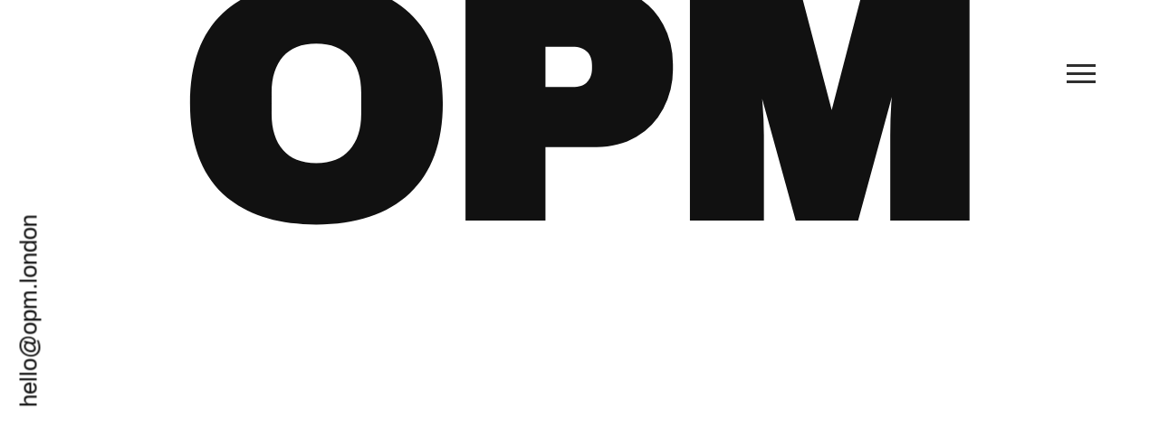

--- FILE ---
content_type: text/html; charset=UTF-8
request_url: https://opm.london/work/nike-airtopia/
body_size: 5118
content:
<!doctype html>
<html lang="en">
  <head>
 <meta charset="utf-8">
 <meta http-equiv="X-UA-Compatible" content="IE=edge">
 <meta name="viewport" content="width=device-width, initial-scale=1, viewport-fit=cover">
	
	<script type="module">
			document.documentElement.classList.remove('no-js');
			document.documentElement.classList.add('js');
	</script>
 
 <title>Airtopia | OPM &middot; Sourcing Music &amp; Sound for Moving Content</title>
 <meta name="title" content="Airtopia | OPM &middot; Sourcing Music &amp; Sound for Moving Content">
 
 <meta name="description" content="OPM is a London-based music supervision agency that specialises in sourcing music &amp; sound for moving content.">
 <meta name="keywords" content="Music, Sound, Music Licensing, Music Curation, Commercial and Production Music Searches, Licensing, Negotiation, Bespoke Composition, Content Development, Sound Design.">
 <meta http-equiv="content-language" content="en" />
 
 <meta property="og:type" content="website">
 <meta property="og:url" content="https://opm.london/work/nike-airtopia/">
 <meta property="og:title" content="Airtopia">
 <meta property="og:description" content=" OPM is a London-based music supervision agency that specialises in sourcing music &amp; sound for moving content.">
  
 
 <meta property="og:image" content="">
 
 
 <meta name="google-site-verification" content="G0YMwi918ouHYHL4HDtf6nXXzB2ZPafGD8stcOy880g" />
 
 
   
   
     
   
   
   <link rel="stylesheet" href="https://opm.london/css/main.min.3985364fc1dbd874d8683c04903a0dc2f38b8120c4a015539a159e8bd6e0363d.css" integrity="sha256-OYU2T8Hb2HTYaDwEkDoNwvOLgSDEoBVTmhWei9bgNj0=" media="screen" crossorigin="anonymous">
 
 
 <link rel="apple-touch-icon" href="https://opm.london/img/apple-touch-icon.png" sizes="180x180">
 <link rel="icon" href="https://opm.london/img/favicon-32x32.png" sizes="32x32" type="image/png">
 <link rel="icon" href="https://opm.london/img/favicon-16x16.png" sizes="16x16" type="image/png">
 <link rel="shortcut icon" href="https://opm.london/img/favicon.ico">
 
 
  <script defer src="https://identity.netlify.com/v1/netlify-identity-widget.js"></script>
</head>
  <body>
    <header class="Header">
    <div class="Header-logo">
      <a href="https://opm.london/" title="OPM Logo">
        <svg aria-hidden="true" focusable="false" xmlns="http://www.w3.org/2000/svg" viewBox="0 0 693 216">
  <title>OPM Logo</title>
  <g>
    <path d="M142.258,66.324l-.012-.015c-6.544-7.6-16.2-11.6-29.478-11.6S89.833,58.7,83.29,66.309c-6.662,7.743-10.152,18.347-10.152,32.147v18.816c0,13.8,3.49,24.405,10.152,32.147,6.543,7.6,16.2,11.6,29.478,11.6s22.934-3.994,29.478-11.6l.012-.015.014-.015c6.842-7.743,10.42-18.335,10.42-32.117V98.456c0-13.782-3.578-24.374-10.42-32.117Z" style="fill: none"/>
    <path d="M353.2,62.064,353.139,62c-2.564-2.715-6.724-4.352-13.107-4.352H316.278V93.4h23.754c6.383,0,10.543-1.637,13.107-4.352l.029-.031.031-.03c2.847-2.847,4.413-6.82,4.413-12.285V74.348c0-5.7-1.587-9.613-4.352-12.225Z" style="fill: none"/>
    <path d="M689.8,3.728H598.983L598.4,5.975,570.423,113.81,542.172,5.968l-.587-2.24H444.542V212h65.682V136.088q0-13.652-1.187-27.88h0c-.125-1.536-.254-3.015-.385-4.469L537.847,209.8l.607,2.2h55.439l.6-2.211,14.01-51.408,13.135-48.2,2.17-7.962c-.169,1.928-.338,3.914-.507,5.986l0,.028v.029q-.888,14.2-.888,27.823V212H692.8V3.728Z" style="fill: #111"/>
    <path d="M420.865,37.919a62.611,62.611,0,0,0-24.018-24.943h0l-.023-.013-.015-.01h0c-10.3-6.171-22-9.225-35.021-9.225H245.3V212h70.974V146.732h45.51c13.014,0,24.716-2.954,35.021-8.931l.019-.011.019-.012a64.667,64.667,0,0,0,24.03-25.258,73.762,73.762,0,0,0,8.591-35.526V73.172q0-19.5-8.6-35.254ZM357.612,76.7c0,5.465-1.566,9.438-4.413,12.285l-.031.03-.029.031c-2.564,2.715-6.724,4.352-13.107,4.352H316.278V57.65h23.754c6.383,0,10.543,1.637,13.107,4.352l.059.062.062.059c2.765,2.612,4.352,6.524,4.352,12.225ZM395.3,15.548h0l.015-.026Zm22.932,23.814h0l.027-.014Z" style="fill: #111"/>
    <path d="M195.67,27.766C175.936,9.252,148.155.2,112.768.2S49.6,9.252,29.866,27.765h0C10.264,46.142.694,73.021.694,107.864s9.571,61.812,29.16,80.381l.012.011.012.011c19.735,18.311,47.512,27.261,82.891,27.261s63.168-9.052,82.9-27.566c19.788-18.564,29.466-45.434,29.466-80.1S215.458,46.33,195.67,27.766Zm-42.978,89.506c0,13.782-3.578,24.374-10.42,32.117l-.014.015-.012.015c-6.544,7.6-16.2,11.6-29.478,11.6s-22.935-3.994-29.478-11.6c-6.662-7.742-10.152-18.346-10.152-32.147V98.456c0-13.8,3.49-24.4,10.152-32.147,6.543-7.6,16.2-11.6,29.478-11.6s22.934,3.994,29.478,11.6l.012.015.014.015c6.842,7.743,10.42,18.336,10.42,32.117Z" style="fill: #111"/>
  </g>
</svg>

        <span class="visually-hidden">
          OPM
        </span>
      </a>
    </div>
    <nav class="MobileMenu">
    <button aria-label="Menu" aria-expanded="false" aria-controls="menu-list" class="Hamburger" id="Hamburger" type="button">
    <span class="Hamburger-line" aria-hidden="true" focusable="false"></span>
    <span class="Hamburger-line" aria-hidden="true" focusable="false"></span>
    <span class="Hamburger-line" aria-hidden="true" focusable="false"></span>
</button>

    <ul id="menu-list" class="MobileMenu-list" hidden>
        
        
        <li class="MobileMenu-listItem">
            <a class="MobileMenu-listItemLink"
                href="/work/">Work</a>
        </li>
        
        <li class="MobileMenu-listItem">
            <a class="MobileMenu-listItemLink"
                href="/about/">About</a>
        </li>
        
        <li class="MobileMenu-listItem">
            <a class="MobileMenu-listItemLink"
                href="/playlists/">Playlists</a>
        </li>
        
        <li class="MobileMenu-listItem">
            <a class="MobileMenu-listItemLink"
                href="/contact/">Contact</a>
        </li>
        
    </ul>
</nav>
    <aside class="Header-contact">
      <a href="mailto:hello@opm.london" target="_blank" rel="noopener noreferrer">
        hello@opm.london
      </a>
    </aside>
</header>

    <main id="main" class="Main">
      


<section class="Container">
  <article class="Project" id="content">
    <header class="ProjectHeader">
      <div class="ProjectHeader-feature">
        
        
        <div style="position: relative; padding-bottom: 56.25%; height: 0; overflow: hidden;">
          <iframe src="https://www.youtube.com/embed/Gg0s4Z3gaWc/?autoplay=1"
            style="position: absolute; top: 0; left: 0; width: 100%; height: 100%; border:0;" allowfullscreen
            title="YouTube Video"></iframe>
        </div>
        
        
        
      </div>
      <h1 class="ProjectHeader-title">Airtopia</h1>
    </header>
    
    <ul class="ProjectMeta">
      <li><span>Director:</span> Claire Arnold</li>
      <li><span>Brand:</span> Nike</li>
      <li><span>Production Company:</span> Ground Work </li>
      
    </ul>

    
    <section class="ProjectBody">
      <strong>Bespoke Composition:</strong> Kieran Seebach<br>
<strong>Sound Design &amp; Mix:</strong> Tom Parker
    </section>
    

    <p class="ProjectRole">Music Supervision by OPM</p>

    
    
    
    
    
    
    
    
    
    
    
    
    
    
    
    
    
    

    
    <div class="Grid">
      
        
        <a data-fslightbox="gallery" href="https://res.cloudinary.com/opm/image/upload/v1648405016/nike-magic-is-in-the-air-opm-5.png" aria-label="Airtopia gallery image">
        
        










  

<picture >
 <source 
   type="image/avif" 
   class="object-fit-cover"
   sizes="(min-width: 768px) 50vw, 100vw"
   srcset="https://res.cloudinary.com/opm/image/upload/f_avif,q_30,w_500/nike-magic-is-in-the-air-opm-5.avif 500w,
           https://res.cloudinary.com/opm/image/upload/f_avif,q_30,w_710/nike-magic-is-in-the-air-opm-5.avif 710w,
           https://res.cloudinary.com/opm/image/upload/f_avif,q_30,w_1000/nike-magic-is-in-the-air-opm-5.avif 1000w,
           https://res.cloudinary.com/opm/image/upload/f_avif,q_30,w_1420/nike-magic-is-in-the-air-opm-5.avif 1420w">
 <source 
   type="image/webp"
   class="object-fit-cover"
   sizes="(min-width: 768px) 50vw, 100vw"
   srcset="https://res.cloudinary.com/opm/image/upload/f_webp,q_30,w_500/nike-magic-is-in-the-air-opm-5.webp 500w,
           https://res.cloudinary.com/opm/image/upload/f_webp,q_30,w_710/nike-magic-is-in-the-air-opm-5.webp 710w,
           https://res.cloudinary.com/opm/image/upload/f_webp,q_30,w_1000/nike-magic-is-in-the-air-opm-5.webp 1000w,
           https://res.cloudinary.com/opm/image/upload/f_webp,q_30,w_1420/nike-magic-is-in-the-air-opm-5.webp 1420w" >
 <img 
   class="object-fit-cover"
   sizes="(min-width: 768px) 50vw, 100vw"
   srcset="https://res.cloudinary.com/opm/image/upload/f_jpg,q_30,w_500/nike-magic-is-in-the-air-opm-5.jpg 500w,
           https://res.cloudinary.com/opm/image/upload/f_jpg,q_30,w_710/nike-magic-is-in-the-air-opm-5.jpg 710w,
           https://res.cloudinary.com/opm/image/upload/f_jpg,q_30,w_1000/nike-magic-is-in-the-air-opm-5.jpg 1000w,
           https://res.cloudinary.com/opm/image/upload/f_jpg,q_30,w_1420/nike-magic-is-in-the-air-opm-5.jpg 1420w"
   src="https://res.cloudinary.com/opm/image/upload/f_jpg,q_30,w_500/nike-magic-is-in-the-air-opm-5.jpg" 
   alt=""
   width="1000"
   height="1000"
   loading="lazy"
   decoding="async"
  />
</picture>
        </a>
      
        
        <a data-fslightbox="gallery" href="https://res.cloudinary.com/opm/image/upload/v1648405016/nike-magic-is-in-the-air-opm-7.png" aria-label="Airtopia gallery image">
        
        










  

<picture >
 <source 
   type="image/avif" 
   class="object-fit-cover"
   sizes="(min-width: 768px) 50vw, 100vw"
   srcset="https://res.cloudinary.com/opm/image/upload/f_avif,q_30,w_500/nike-magic-is-in-the-air-opm-7.avif 500w,
           https://res.cloudinary.com/opm/image/upload/f_avif,q_30,w_710/nike-magic-is-in-the-air-opm-7.avif 710w,
           https://res.cloudinary.com/opm/image/upload/f_avif,q_30,w_1000/nike-magic-is-in-the-air-opm-7.avif 1000w,
           https://res.cloudinary.com/opm/image/upload/f_avif,q_30,w_1420/nike-magic-is-in-the-air-opm-7.avif 1420w">
 <source 
   type="image/webp"
   class="object-fit-cover"
   sizes="(min-width: 768px) 50vw, 100vw"
   srcset="https://res.cloudinary.com/opm/image/upload/f_webp,q_30,w_500/nike-magic-is-in-the-air-opm-7.webp 500w,
           https://res.cloudinary.com/opm/image/upload/f_webp,q_30,w_710/nike-magic-is-in-the-air-opm-7.webp 710w,
           https://res.cloudinary.com/opm/image/upload/f_webp,q_30,w_1000/nike-magic-is-in-the-air-opm-7.webp 1000w,
           https://res.cloudinary.com/opm/image/upload/f_webp,q_30,w_1420/nike-magic-is-in-the-air-opm-7.webp 1420w" >
 <img 
   class="object-fit-cover"
   sizes="(min-width: 768px) 50vw, 100vw"
   srcset="https://res.cloudinary.com/opm/image/upload/f_jpg,q_30,w_500/nike-magic-is-in-the-air-opm-7.jpg 500w,
           https://res.cloudinary.com/opm/image/upload/f_jpg,q_30,w_710/nike-magic-is-in-the-air-opm-7.jpg 710w,
           https://res.cloudinary.com/opm/image/upload/f_jpg,q_30,w_1000/nike-magic-is-in-the-air-opm-7.jpg 1000w,
           https://res.cloudinary.com/opm/image/upload/f_jpg,q_30,w_1420/nike-magic-is-in-the-air-opm-7.jpg 1420w"
   src="https://res.cloudinary.com/opm/image/upload/f_jpg,q_30,w_500/nike-magic-is-in-the-air-opm-7.jpg" 
   alt=""
   width="1000"
   height="1000"
   loading="lazy"
   decoding="async"
  />
</picture>
        </a>
      
        
        <a data-fslightbox="gallery" href="https://res.cloudinary.com/opm/image/upload/v1648405016/nike-magic-is-in-the-air-opm-6.png" aria-label="Airtopia gallery image">
        
        










  

<picture >
 <source 
   type="image/avif" 
   class="object-fit-cover"
   sizes="(min-width: 768px) 50vw, 100vw"
   srcset="https://res.cloudinary.com/opm/image/upload/f_avif,q_30,w_500/nike-magic-is-in-the-air-opm-6.avif 500w,
           https://res.cloudinary.com/opm/image/upload/f_avif,q_30,w_710/nike-magic-is-in-the-air-opm-6.avif 710w,
           https://res.cloudinary.com/opm/image/upload/f_avif,q_30,w_1000/nike-magic-is-in-the-air-opm-6.avif 1000w,
           https://res.cloudinary.com/opm/image/upload/f_avif,q_30,w_1420/nike-magic-is-in-the-air-opm-6.avif 1420w">
 <source 
   type="image/webp"
   class="object-fit-cover"
   sizes="(min-width: 768px) 50vw, 100vw"
   srcset="https://res.cloudinary.com/opm/image/upload/f_webp,q_30,w_500/nike-magic-is-in-the-air-opm-6.webp 500w,
           https://res.cloudinary.com/opm/image/upload/f_webp,q_30,w_710/nike-magic-is-in-the-air-opm-6.webp 710w,
           https://res.cloudinary.com/opm/image/upload/f_webp,q_30,w_1000/nike-magic-is-in-the-air-opm-6.webp 1000w,
           https://res.cloudinary.com/opm/image/upload/f_webp,q_30,w_1420/nike-magic-is-in-the-air-opm-6.webp 1420w" >
 <img 
   class="object-fit-cover"
   sizes="(min-width: 768px) 50vw, 100vw"
   srcset="https://res.cloudinary.com/opm/image/upload/f_jpg,q_30,w_500/nike-magic-is-in-the-air-opm-6.jpg 500w,
           https://res.cloudinary.com/opm/image/upload/f_jpg,q_30,w_710/nike-magic-is-in-the-air-opm-6.jpg 710w,
           https://res.cloudinary.com/opm/image/upload/f_jpg,q_30,w_1000/nike-magic-is-in-the-air-opm-6.jpg 1000w,
           https://res.cloudinary.com/opm/image/upload/f_jpg,q_30,w_1420/nike-magic-is-in-the-air-opm-6.jpg 1420w"
   src="https://res.cloudinary.com/opm/image/upload/f_jpg,q_30,w_500/nike-magic-is-in-the-air-opm-6.jpg" 
   alt=""
   width="1000"
   height="1000"
   loading="lazy"
   decoding="async"
  />
</picture>
        </a>
      
        
        <a data-fslightbox="gallery" href="https://res.cloudinary.com/opm/image/upload/v1648405016/nike-magic-is-in-the-air-opm-4.png" aria-label="Airtopia gallery image">
        
        










  

<picture >
 <source 
   type="image/avif" 
   class="object-fit-cover"
   sizes="(min-width: 768px) 50vw, 100vw"
   srcset="https://res.cloudinary.com/opm/image/upload/f_avif,q_30,w_500/nike-magic-is-in-the-air-opm-4.avif 500w,
           https://res.cloudinary.com/opm/image/upload/f_avif,q_30,w_710/nike-magic-is-in-the-air-opm-4.avif 710w,
           https://res.cloudinary.com/opm/image/upload/f_avif,q_30,w_1000/nike-magic-is-in-the-air-opm-4.avif 1000w,
           https://res.cloudinary.com/opm/image/upload/f_avif,q_30,w_1420/nike-magic-is-in-the-air-opm-4.avif 1420w">
 <source 
   type="image/webp"
   class="object-fit-cover"
   sizes="(min-width: 768px) 50vw, 100vw"
   srcset="https://res.cloudinary.com/opm/image/upload/f_webp,q_30,w_500/nike-magic-is-in-the-air-opm-4.webp 500w,
           https://res.cloudinary.com/opm/image/upload/f_webp,q_30,w_710/nike-magic-is-in-the-air-opm-4.webp 710w,
           https://res.cloudinary.com/opm/image/upload/f_webp,q_30,w_1000/nike-magic-is-in-the-air-opm-4.webp 1000w,
           https://res.cloudinary.com/opm/image/upload/f_webp,q_30,w_1420/nike-magic-is-in-the-air-opm-4.webp 1420w" >
 <img 
   class="object-fit-cover"
   sizes="(min-width: 768px) 50vw, 100vw"
   srcset="https://res.cloudinary.com/opm/image/upload/f_jpg,q_30,w_500/nike-magic-is-in-the-air-opm-4.jpg 500w,
           https://res.cloudinary.com/opm/image/upload/f_jpg,q_30,w_710/nike-magic-is-in-the-air-opm-4.jpg 710w,
           https://res.cloudinary.com/opm/image/upload/f_jpg,q_30,w_1000/nike-magic-is-in-the-air-opm-4.jpg 1000w,
           https://res.cloudinary.com/opm/image/upload/f_jpg,q_30,w_1420/nike-magic-is-in-the-air-opm-4.jpg 1420w"
   src="https://res.cloudinary.com/opm/image/upload/f_jpg,q_30,w_500/nike-magic-is-in-the-air-opm-4.jpg" 
   alt=""
   width="1000"
   height="1000"
   loading="lazy"
   decoding="async"
  />
</picture>
        </a>
      
        
        <a data-fslightbox="gallery" href="https://res.cloudinary.com/opm/image/upload/v1648405016/nike-magic-is-in-the-air-opm-3.png" aria-label="Airtopia gallery image">
        
        










  

<picture >
 <source 
   type="image/avif" 
   class="object-fit-cover"
   sizes="(min-width: 768px) 50vw, 100vw"
   srcset="https://res.cloudinary.com/opm/image/upload/f_avif,q_30,w_500/nike-magic-is-in-the-air-opm-3.avif 500w,
           https://res.cloudinary.com/opm/image/upload/f_avif,q_30,w_710/nike-magic-is-in-the-air-opm-3.avif 710w,
           https://res.cloudinary.com/opm/image/upload/f_avif,q_30,w_1000/nike-magic-is-in-the-air-opm-3.avif 1000w,
           https://res.cloudinary.com/opm/image/upload/f_avif,q_30,w_1420/nike-magic-is-in-the-air-opm-3.avif 1420w">
 <source 
   type="image/webp"
   class="object-fit-cover"
   sizes="(min-width: 768px) 50vw, 100vw"
   srcset="https://res.cloudinary.com/opm/image/upload/f_webp,q_30,w_500/nike-magic-is-in-the-air-opm-3.webp 500w,
           https://res.cloudinary.com/opm/image/upload/f_webp,q_30,w_710/nike-magic-is-in-the-air-opm-3.webp 710w,
           https://res.cloudinary.com/opm/image/upload/f_webp,q_30,w_1000/nike-magic-is-in-the-air-opm-3.webp 1000w,
           https://res.cloudinary.com/opm/image/upload/f_webp,q_30,w_1420/nike-magic-is-in-the-air-opm-3.webp 1420w" >
 <img 
   class="object-fit-cover"
   sizes="(min-width: 768px) 50vw, 100vw"
   srcset="https://res.cloudinary.com/opm/image/upload/f_jpg,q_30,w_500/nike-magic-is-in-the-air-opm-3.jpg 500w,
           https://res.cloudinary.com/opm/image/upload/f_jpg,q_30,w_710/nike-magic-is-in-the-air-opm-3.jpg 710w,
           https://res.cloudinary.com/opm/image/upload/f_jpg,q_30,w_1000/nike-magic-is-in-the-air-opm-3.jpg 1000w,
           https://res.cloudinary.com/opm/image/upload/f_jpg,q_30,w_1420/nike-magic-is-in-the-air-opm-3.jpg 1420w"
   src="https://res.cloudinary.com/opm/image/upload/f_jpg,q_30,w_500/nike-magic-is-in-the-air-opm-3.jpg" 
   alt=""
   width="1000"
   height="1000"
   loading="lazy"
   decoding="async"
  />
</picture>
        </a>
      
        
        <a data-fslightbox="gallery" href="https://res.cloudinary.com/opm/image/upload/v1648405016/nike-magic-is-in-the-air-opm-2.png" aria-label="Airtopia gallery image">
        
        










  

<picture >
 <source 
   type="image/avif" 
   class="object-fit-cover"
   sizes="(min-width: 768px) 50vw, 100vw"
   srcset="https://res.cloudinary.com/opm/image/upload/f_avif,q_30,w_500/nike-magic-is-in-the-air-opm-2.avif 500w,
           https://res.cloudinary.com/opm/image/upload/f_avif,q_30,w_710/nike-magic-is-in-the-air-opm-2.avif 710w,
           https://res.cloudinary.com/opm/image/upload/f_avif,q_30,w_1000/nike-magic-is-in-the-air-opm-2.avif 1000w,
           https://res.cloudinary.com/opm/image/upload/f_avif,q_30,w_1420/nike-magic-is-in-the-air-opm-2.avif 1420w">
 <source 
   type="image/webp"
   class="object-fit-cover"
   sizes="(min-width: 768px) 50vw, 100vw"
   srcset="https://res.cloudinary.com/opm/image/upload/f_webp,q_30,w_500/nike-magic-is-in-the-air-opm-2.webp 500w,
           https://res.cloudinary.com/opm/image/upload/f_webp,q_30,w_710/nike-magic-is-in-the-air-opm-2.webp 710w,
           https://res.cloudinary.com/opm/image/upload/f_webp,q_30,w_1000/nike-magic-is-in-the-air-opm-2.webp 1000w,
           https://res.cloudinary.com/opm/image/upload/f_webp,q_30,w_1420/nike-magic-is-in-the-air-opm-2.webp 1420w" >
 <img 
   class="object-fit-cover"
   sizes="(min-width: 768px) 50vw, 100vw"
   srcset="https://res.cloudinary.com/opm/image/upload/f_jpg,q_30,w_500/nike-magic-is-in-the-air-opm-2.jpg 500w,
           https://res.cloudinary.com/opm/image/upload/f_jpg,q_30,w_710/nike-magic-is-in-the-air-opm-2.jpg 710w,
           https://res.cloudinary.com/opm/image/upload/f_jpg,q_30,w_1000/nike-magic-is-in-the-air-opm-2.jpg 1000w,
           https://res.cloudinary.com/opm/image/upload/f_jpg,q_30,w_1420/nike-magic-is-in-the-air-opm-2.jpg 1420w"
   src="https://res.cloudinary.com/opm/image/upload/f_jpg,q_30,w_500/nike-magic-is-in-the-air-opm-2.jpg" 
   alt=""
   width="1000"
   height="1000"
   loading="lazy"
   decoding="async"
  />
</picture>
        </a>
      
    </div>
    

    
<footer class="ProjectRelated">
  <h2 class="ProjectRelated-title">More Projects</h2>
  <section class="RelatedList Grid Grid--3">
    
    
    
    
      <article class="RelatedListItem">
        <a href="https://opm.london/work/converse-cons-fastbreak-pro/">
          <figure class="RelatedListItem-image">
            <div class="RelatedListItem-imageRatio">            
               
               
               
               
               
               
               
               
               
               
               
               
               
               
               
               
               
               
               
               










  

<picture class="aspect-ratio-list">
 <source 
   type="image/avif" 
   class="object-fit-cover"
   sizes="(min-width: 768px) 33vw, 100vw"
   srcset="https://res.cloudinary.com/opm/image/upload/f_avif,q_10,w_300/cons-x-remy-taveira-fastbreak-pro.avif 300w,
           https://res.cloudinary.com/opm/image/upload/f_avif,q_10,w_600/cons-x-remy-taveira-fastbreak-pro.avif 600w,
           https://res.cloudinary.com/opm/image/upload/f_avif,q_10,w_800/cons-x-remy-taveira-fastbreak-pro.avif 800w,
           https://res.cloudinary.com/opm/image/upload/f_avif,q_10,w_1000/cons-x-remy-taveira-fastbreak-pro.avif 1000w">
 <source 
   type="image/webp"
   class="object-fit-cover"
   sizes="(min-width: 768px) 50vw, 100vw"
   srcset="https://res.cloudinary.com/opm/image/upload/f_webp,q_10,w_300/cons-x-remy-taveira-fastbreak-pro.webp 300w,
           https://res.cloudinary.com/opm/image/upload/f_webp,q_10,w_600/cons-x-remy-taveira-fastbreak-pro.webp 600w,
           https://res.cloudinary.com/opm/image/upload/f_webp,q_10,w_800/cons-x-remy-taveira-fastbreak-pro.webp 800w,
           https://res.cloudinary.com/opm/image/upload/f_webp,q_10,w_1000/cons-x-remy-taveira-fastbreak-pro.webp 1000w" >
 <img 
   class="object-fit-cover"
   sizes="(min-width: 768px) 50vw, 100vw"
   srcset="https://res.cloudinary.com/opm/image/upload/f_jpg,q_10,w_300/cons-x-remy-taveira-fastbreak-pro.jpg 300w,
           https://res.cloudinary.com/opm/image/upload/f_jpg,q_10,w_600/cons-x-remy-taveira-fastbreak-pro.jpg 600w,
           https://res.cloudinary.com/opm/image/upload/f_jpg,q_10,w_800/cons-x-remy-taveira-fastbreak-pro.jpg 800w,
           https://res.cloudinary.com/opm/image/upload/f_jpg,q_10,w_1000/cons-x-remy-taveira-fastbreak-pro.jpg 1000w"
   src="https://res.cloudinary.com/opm/image/upload/f_jpg,q_10,w_300/cons-x-remy-taveira-fastbreak-pro.jpg" 
   alt=""
   width="662"
   height="400"
   loading="lazy"
   decoding="async"
  />
</picture>
            </div>
            <figcaption class="RelatedListItem-overlay">
              <div class="RelatedListItem-text">
              
                <p class="RelatedListItem-cat">Converse Cons</p>
              
              <h3 class="RelatedListItem-title">
                Fastbreak Pro
              </h3> 
              </div>
            </figcaption>
          </figure>
        </a>
      </article>
    
      <article class="RelatedListItem">
        <a href="https://opm.london/work/durazzi-milano-winter-22-collection/">
          <figure class="RelatedListItem-image">
            <div class="RelatedListItem-imageRatio">            
               
               
               
               
               
               
               
               
               
               
               
               
               
               
               
               
               
               
               
               










  

<picture class="aspect-ratio-list">
 <source 
   type="image/avif" 
   class="object-fit-cover"
   sizes="(min-width: 768px) 33vw, 100vw"
   srcset="https://res.cloudinary.com/opm/image/upload/f_avif,q_10,w_300/durazzi-milano-winter-22-collection-opm-1.avif 300w,
           https://res.cloudinary.com/opm/image/upload/f_avif,q_10,w_600/durazzi-milano-winter-22-collection-opm-1.avif 600w,
           https://res.cloudinary.com/opm/image/upload/f_avif,q_10,w_800/durazzi-milano-winter-22-collection-opm-1.avif 800w,
           https://res.cloudinary.com/opm/image/upload/f_avif,q_10,w_1000/durazzi-milano-winter-22-collection-opm-1.avif 1000w">
 <source 
   type="image/webp"
   class="object-fit-cover"
   sizes="(min-width: 768px) 50vw, 100vw"
   srcset="https://res.cloudinary.com/opm/image/upload/f_webp,q_10,w_300/durazzi-milano-winter-22-collection-opm-1.webp 300w,
           https://res.cloudinary.com/opm/image/upload/f_webp,q_10,w_600/durazzi-milano-winter-22-collection-opm-1.webp 600w,
           https://res.cloudinary.com/opm/image/upload/f_webp,q_10,w_800/durazzi-milano-winter-22-collection-opm-1.webp 800w,
           https://res.cloudinary.com/opm/image/upload/f_webp,q_10,w_1000/durazzi-milano-winter-22-collection-opm-1.webp 1000w" >
 <img 
   class="object-fit-cover"
   sizes="(min-width: 768px) 50vw, 100vw"
   srcset="https://res.cloudinary.com/opm/image/upload/f_jpg,q_10,w_300/durazzi-milano-winter-22-collection-opm-1.jpg 300w,
           https://res.cloudinary.com/opm/image/upload/f_jpg,q_10,w_600/durazzi-milano-winter-22-collection-opm-1.jpg 600w,
           https://res.cloudinary.com/opm/image/upload/f_jpg,q_10,w_800/durazzi-milano-winter-22-collection-opm-1.jpg 800w,
           https://res.cloudinary.com/opm/image/upload/f_jpg,q_10,w_1000/durazzi-milano-winter-22-collection-opm-1.jpg 1000w"
   src="https://res.cloudinary.com/opm/image/upload/f_jpg,q_10,w_300/durazzi-milano-winter-22-collection-opm-1.jpg" 
   alt=""
   width="662"
   height="400"
   loading="lazy"
   decoding="async"
  />
</picture>
            </div>
            <figcaption class="RelatedListItem-overlay">
              <div class="RelatedListItem-text">
              
                <p class="RelatedListItem-cat">Durazzi Milano </p>
              
              <h3 class="RelatedListItem-title">
                Winter 22 Collection 
              </h3> 
              </div>
            </figcaption>
          </figure>
        </a>
      </article>
    
      <article class="RelatedListItem">
        <a href="https://opm.london/work/harrods-aw21-set-your-stage/">
          <figure class="RelatedListItem-image">
            <div class="RelatedListItem-imageRatio">            
               
               
               
               
               
               
               
               
               
               
               
               
               
               
               
               
               
               
               
               










  

<picture class="aspect-ratio-list">
 <source 
   type="image/avif" 
   class="object-fit-cover"
   sizes="(min-width: 768px) 33vw, 100vw"
   srcset="https://res.cloudinary.com/opm/image/upload/f_avif,q_10,w_300/harrods-aw21-set-your-stage-opm-1.avif 300w,
           https://res.cloudinary.com/opm/image/upload/f_avif,q_10,w_600/harrods-aw21-set-your-stage-opm-1.avif 600w,
           https://res.cloudinary.com/opm/image/upload/f_avif,q_10,w_800/harrods-aw21-set-your-stage-opm-1.avif 800w,
           https://res.cloudinary.com/opm/image/upload/f_avif,q_10,w_1000/harrods-aw21-set-your-stage-opm-1.avif 1000w">
 <source 
   type="image/webp"
   class="object-fit-cover"
   sizes="(min-width: 768px) 50vw, 100vw"
   srcset="https://res.cloudinary.com/opm/image/upload/f_webp,q_10,w_300/harrods-aw21-set-your-stage-opm-1.webp 300w,
           https://res.cloudinary.com/opm/image/upload/f_webp,q_10,w_600/harrods-aw21-set-your-stage-opm-1.webp 600w,
           https://res.cloudinary.com/opm/image/upload/f_webp,q_10,w_800/harrods-aw21-set-your-stage-opm-1.webp 800w,
           https://res.cloudinary.com/opm/image/upload/f_webp,q_10,w_1000/harrods-aw21-set-your-stage-opm-1.webp 1000w" >
 <img 
   class="object-fit-cover"
   sizes="(min-width: 768px) 50vw, 100vw"
   srcset="https://res.cloudinary.com/opm/image/upload/f_jpg,q_10,w_300/harrods-aw21-set-your-stage-opm-1.jpg 300w,
           https://res.cloudinary.com/opm/image/upload/f_jpg,q_10,w_600/harrods-aw21-set-your-stage-opm-1.jpg 600w,
           https://res.cloudinary.com/opm/image/upload/f_jpg,q_10,w_800/harrods-aw21-set-your-stage-opm-1.jpg 800w,
           https://res.cloudinary.com/opm/image/upload/f_jpg,q_10,w_1000/harrods-aw21-set-your-stage-opm-1.jpg 1000w"
   src="https://res.cloudinary.com/opm/image/upload/f_jpg,q_10,w_300/harrods-aw21-set-your-stage-opm-1.jpg" 
   alt=""
   width="662"
   height="400"
   loading="lazy"
   decoding="async"
  />
</picture>
            </div>
            <figcaption class="RelatedListItem-overlay">
              <div class="RelatedListItem-text">
              
                <p class="RelatedListItem-cat">Harrods</p>
              
              <h3 class="RelatedListItem-title">
                Set Your Stage
              </h3> 
              </div>
            </figcaption>
          </figure>
        </a>
      </article>
    
  </div>
</footer>

  </article>
  
</section>



    </main><footer class="Footer">
  <div class="Social">
    <a href="https://www.instagram.com/opm.london" target="_blank" rel="noopener noreferrer">
      <svg xmlns="http://www.w3.org/2000/svg" width="20" height="20" viewBox="0 0 100 100">
  <path fill="#040506" d="M84,68.6153846 C69.8974359,68.6153846 58.6153846,79.8974359 58.6153846,94 C58.6153846,108.102564 69.8974359,119.384615 84,119.384615 C98.1025641,119.384615 109.384615,108.102564 109.384615,94 C109.384615,79.8974359 98.1025641,68.6153846 84,68.6153846 Z M84,110.358974 C74.974359,110.358974 67.6410256,103.025641 67.6410256,94 C67.6410256,84.974359 74.974359,77.6410256 84,77.6410256 C93.025641,77.6410256 100.358974,84.974359 100.358974,94 C100.358974,103.025641 93.025641,110.358974 84,110.358974 Z M133.431818,73.5454545 C133.431818,68.4318182 132.295455,64.4545455 131.159091,61.6136364 C130.022727,58.2045455 128.318182,55.3636364 125.477273,52.5227273 C122.636364,49.6818182 119.795455,47.9772727 116.386364,46.8409091 C112.977273,45.7045455 109.568182,44.5681818 104.454545,44.5681818 C99.3409091,44.5681818 97.6363636,44 84,44 C70.3636364,44 68.6590909,44 63.5454545,44.5681818 C58.4318182,44.5681818 54.4545455,45.7045455 51.6136364,46.8409091 C48.2045455,47.9772727 45.3636364,49.6818182 42.5227273,52.5227273 C39.6818182,55.3636364 37.9772727,58.2045455 36.8409091,61.6136364 C35.7045455,65.0227273 34.5681818,68.4318182 34.5681818,73.5454545 C34.5681818,78.6590909 34,80.3636364 34,94 C34,107.636364 34,109.340909 34.5681818,114.454545 C34.5681818,119.568182 35.7045455,123.545455 36.8409091,126.386364 C37.9772727,129.795455 39.6818182,132.636364 42.5227273,135.477273 C45.3636364,138.318182 48.2045455,140.022727 51.6136364,141.159091 C55.0227273,142.295455 58.4318182,143.431818 63.5454545,143.431818 C68.6590909,143.431818 70.3636364,144 84,144 C97.6363636,144 99.3409091,144 104.454545,143.431818 C109.568182,143.431818 113.545455,142.295455 116.386364,141.159091 C119.795455,140.022727 122.636364,138.318182 125.477273,135.477273 C128.318182,132.636364 130.022727,129.795455 131.159091,126.386364 C132.295455,122.977273 133.431818,119.568182 133.431818,114.454545 C133.431818,109.340909 134,107.636364 134,94 C134,80.3636364 133.431818,78.6590909 133.431818,73.5454545 Z M124.340909,113.886364 C124.340909,119 123.204545,121.272727 122.636364,122.977273 C121.5,125.25 120.931818,126.954545 118.659091,128.659091 C116.954545,130.363636 115.25,131.5 112.977273,132.636364 C111.272727,133.772727 109,134.340909 103.886364,134.340909 C98.7727273,134.340909 97.0681818,134.909091 84,134.909091 C70.9318182,134.909091 69.2272727,134.909091 64.1136364,134.340909 C59,134.340909 56.7272727,133.204545 55.0227273,132.636364 C52.75,131.5 51.0454545,130.931818 49.3409091,128.659091 C47.6363636,126.954545 46.5,125.25 45.3636364,122.977273 C44.7954545,121.272727 43.6590909,118.431818 43.6590909,113.886364 C43.6590909,108.772727 43.0909091,107.068182 43.0909091,94 C43.0909091,80.9318182 43.0909091,79.2272727 43.6590909,74.1136364 C43.6590909,69 44.7954545,66.7272727 45.3636364,65.0227273 C46.5,62.75 47.0681818,61.0454545 49.3409091,59.3409091 C51.0454545,57.6363636 52.75,56.5 55.0227273,55.3636364 C56.7272727,54.7954545 59.5681818,53.6590909 64.1136364,53.6590909 C69.2272727,53.6590909 70.9318182,53.0909091 84,53.0909091 C97.0681818,53.0909091 98.7727273,53.0909091 103.886364,53.6590909 C109,53.6590909 111.272727,54.7954545 112.977273,55.3636364 C115.25,56.5 116.954545,57.0681818 118.659091,59.3409091 C120.363636,61.0454545 121.5,62.75 122.636364,65.0227273 C123.204545,66.7272727 124.340909,69.5681818 124.340909,74.1136364 C124.340909,79.2272727 124.909091,80.9318182 124.909091,94 C124.909091,107.068182 124.909091,108.772727 124.340909,113.886364 Z M110.923077,73.2307692 C114.321752,73.2307692 117.076923,70.4755985 117.076923,67.0769231 C117.076923,63.6782477 114.321752,60.9230769 110.923077,60.9230769 C107.524402,60.9230769 104.769231,63.6782477 104.769231,67.0769231 C104.769231,70.4755985 107.524402,73.2307692 110.923077,73.2307692 Z" transform="translate(-34 -44)"/>
</svg>

      <span>Instagram</span>
    </a> 
    / 
    <a href="https://www.linkedin.com/company/37818800" target="_blank" rel="noopener noreferrer">
      <svg width="24" height="24" viewBox="0 0 24 24" fill="none" xmlns="http://www.w3.org/2000/svg">
 <path fill-rule="evenodd" clip-rule="evenodd" d="M5 3C3.6 3 2.8 3.8 2.8 5C2.8 6.1 3.6 7 4.9 7C6.3 7 7.1 6.1 7.1 5C7.1 3.8 6.3 3 5 3ZM16.7 8.3C14.6 8.3 13.3 9.4 13.1 10.2V8.4H9.1C9.2 9.4 9.1 19.9 9.1 19.9H13.1V13.7C13.1 13.4 13.1 13 13.2 12.8C13.5 12.1 14.1 11.4 15.1 11.4C16.5 11.4 17.1 12.5 17.1 14V20H21.2V13.6C21.2 9.9 19.2 8.3 16.7 8.3ZM6.8 19.9V8.4H3.2V19.9H6.8Z" fill="black"/>
</svg>

      <span>LinkedIn</span>
    </a>
  </div>
  <div class="Container">
    <p class="Colophon">&copy;2025 OPM</p>
  </div>
</footer>















  






<script type="text/javascript" src="https://opm.london/work.min.6bda799cc5f1013160863c856616b84bcd209e45d1f36a14ce8f62784d890923.js" integrity="sha256-a9p5nMXxATFghjyFZha4S80gnkXR82oUzo9ieE2JCSM=" media="screen" crossorigin="anonymous"></script></body>
</html>


--- FILE ---
content_type: text/css; charset=UTF-8
request_url: https://opm.london/css/main.min.3985364fc1dbd874d8683c04903a0dc2f38b8120c4a015539a159e8bd6e0363d.css
body_size: 4268
content:
@font-face{font-family:archivo black;font-style:normal;font-weight:400;font-display:swap;src:url(../fonts/archivo-black-v16-latin-regular.eot);src:local(""),url(../fonts/archivo-black-v16-latin-regular.eot?#iefix)format("embedded-opentype"),url(../fonts/archivo-black-v16-latin-regular.woff2)format("woff2"),url(../fonts/archivo-black-v16-latin-regular.woff)format("woff"),url(../fonts/archivo-black-v16-latin-regular.ttf)format("truetype"),url(../fonts/archivo-black-v16-latin-regular.svg#ArchivoBlack)format("svg")}:root{--color-white:#fff;--color-darker:#111;--color-dark:#2f2f2f;--color-body:#333;--color-light:#555;--color-lighter:#888;--color-lightest:#f5f5f5;--color-link:#555}aside.primary{}@media(min-width:37.5em){aside.primary{}}html{box-sizing:border-box}*,*::before,*::after{box-sizing:inherit}html,body{margin:0;padding:0}a{text-decoration:inherit;color:inherit}p,h1,h2,h3,h4,h5,h6{margin:0;font-size:inherit}ul,ol{margin:0;padding:0}img{display:inline-block;border:0;max-width:100%;height:auto;vertical-align:middle}figure{margin:0}[hidden]{display:none!important}:focus:not(:focus-visible){outline:0}:focus-visible{outline:dotted 2px var(--color-dark);outline-offset:3px}html{font-feature-settings:"calt","liga","hist","onum","pnum"}html{font-size:14px}@media screen and (min-width:320px){html{font-size:calc(14px + 6 * ((100vw - 320px)/355))}}@media screen and (min-width:675px){html{font-size:20px}}*{line-height:1.5rem;margin-top:0}@media screen and (min-width:48em){*{line-height:1.6rem}}@media screen and (min-width:48em){*{margin-top:0}}body{background-color:var(--color-white);color:var(--color-body);font-family:arial,lucida grande,sans-serif;font-weight:400;line-height:1.6rem;font-style:normal;overflow-x:hidden}p{margin:0 auto;max-width:675px;margin-bottom:1.5rem}@media screen and (min-width:48em){p{margin-bottom:1.6rem}}h1,h2,h3,h4,h5,h6{color:var(--color-darker);font-family:archivo black,sans-serif;font-weight:800;letter-spacing:-.015em;text-transform:uppercase}h1,.h1{font-size:2.0736rem;line-height:1.2;margin-top:1.5rem;margin-bottom:1.5rem}h1,.h1{font-size:29.0304px}@media screen and (min-width:320px){h1,.h1{font-size:calc(29.0304px + 26.93578111 * ((100vw - 320px)/355))}}@media screen and (min-width:675px){h1,.h1{font-size:55.96618111px}}@media screen and (min-width:48em){h1,.h1{margin-top:1.6rem}}@media screen and (min-width:48em){h1,.h1{margin-bottom:1.6rem}}h2,.h2{font-size:1.728rem;line-height:1.2;margin-top:1.5rem;margin-bottom:1.5rem}h2,.h2{font-size:24.192px}@media screen and (min-width:320px){h2,.h2{font-size:calc(24.192px + 15.38804322 * ((100vw - 320px)/355))}}@media screen and (min-width:675px){h2,.h2{font-size:39.58004322px}}@media screen and (min-width:48em){h2,.h2{margin-top:1.6rem}}@media screen and (min-width:48em){h2,.h2{margin-bottom:1.6rem}}h3,.h3{font-size:1.728rem;line-height:1.2;margin-top:1.5rem;margin-bottom:1.5rem}h3,.h3{font-size:24.192px}@media screen and (min-width:320px){h3,.h3{font-size:calc(24.192px + 15.38804322 * ((100vw - 320px)/355))}}@media screen and (min-width:675px){h3,.h3{font-size:39.58004322px}}@media screen and (min-width:48em){h3,.h3{margin-top:1.6rem}}@media screen and (min-width:48em){h3,.h3{margin-bottom:1.6rem}}img{max-width:100%;vertical-align:middle}figure{margin:0}figure>img,picture{display:block}figcaption{color:var(--color-lighter);font-size:70%}a{color:var(--color-link);text-decoration:none;-webkit-transition:color .2s ease-in-out;transition:color .2s ease-in-out}a:hover{color:#2f2f2f;text-decoration:underline}a:visited{border-bottom:1px solid var(--color-link);text-decoration:none}a:before{-webkit-transition:all 300ms ease-in-out;transition:all 300ms ease-in-out}ul,ol{color:var(--color-dark);list-style-position:outside;list-style-type:round;padding-left:0}ul[class],ol[class]{padding:0;list-style:none}ul+p{margin-top:1.5rem}@media screen and (min-width:48em){ul+p{margin-top:1.6rem}}video{-o-object-fit:contain;object-fit:contain;max-width:100%;height:auto;display:block}video::-webkit-media-controls{display:none!important}button{border:0}.Container{margin:0 auto;max-width:1840px;padding:4% 5% 0}.Flex{display:-webkit-box;display:flex}.Flex-column{flex-basis:100%}@media(min-width:64em){.Flex-row{display:-webkit-box;display:flex;-webkit-box-orient:horizontal;-webkit-box-direction:normal;flex-direction:row;flex-wrap:nowrap}.Flex-column{-webkit-box-flex:1;flex:1}}.Flex-row.Flex--nr{display:-webkit-box;display:flex;-webkit-box-orient:horizontal;-webkit-box-direction:normal;flex-direction:row;flex-wrap:nowrap}.Flex--gutters>div{margin:16px}.Flex--55{-webkit-box-flex:5.5;flex:5.5}.Flex--45{-webkit-box-flex:4.5;flex:4.5}.Flex--25{-webkit-box-flex:2.5;flex:2.5}.Grid{display:grid;grid-template-columns:1fr;grid-template-rows:auto;grid-gap:32px}@media(min-width:48em){.Grid{grid-template-columns:1fr 1fr}.Grid--3{grid-template-columns:1fr 1fr 1fr}}.PostList{margin-top:6rem}@media screen and (min-width:48em){.PostList{margin-top:6.4rem}}.PostListItem{text-align:center;margin-bottom:3rem}@media screen and (min-width:48em){.PostListItem{margin-bottom:3.2rem}}.PostListItem-title{margin-bottom:.375rem}@media screen and (min-width:48em){.PostListItem-title{margin-bottom:.4rem}}.PostListItem-title a{color:var(--color-darker)}.Main{z-index:-1}.Page{letter-spacing:-.015em;text-align:center;opacity:0;-webkit-animation-name:fadeIn;animation-name:fadeIn;-webkit-animation-duration:.5s;animation-duration:.5s;-webkit-animation-iteration-count:1;animation-iteration-count:1;-webkit-animation-fill-mode:forwards;animation-fill-mode:forwards}.Page h1,.Page h2,.Page h3,.Page h4,.Page h5,.Page h6{max-width:675px;text-align:center;margin-left:auto;margin-right:auto}.Page a{text-decoration:underline}.Page ul{list-style:none;margin:32px auto;max-width:675px;text-align:center}.Page ul li{line-height:1.6}.Page p{line-height:1.6}.Page div{margin-top:3rem;margin-bottom:3rem}@media screen and (min-width:48em){.Page div{margin-top:3.2rem}}@media screen and (min-width:48em){.Page div{margin-bottom:3.2rem}}.PageHeader{margin-top:96px}.Project{text-align:center}.ProjectMeta{font-size:120%;margin:0 auto;margin-top:1.5rem}@media screen and (min-width:48em){.ProjectMeta{margin-top:1.6rem}}.ProjectBody{font-size:120%}.ProjectRole{font-size:120%;margin:0 auto;margin-top:1.5rem;margin-bottom:1.5rem}@media screen and (min-width:48em){.ProjectRole{margin-top:1.6rem}}@media screen and (min-width:48em){.ProjectRole{margin-bottom:1.6rem}}ul.ProjectMeta{list-style:none}ul.ProjectMeta span{font-weight:700}.Project-header{text-align:center}.ProjectHeader-feature{margin-bottom:1.5rem}@media screen and (min-width:48em){.ProjectHeader-feature{margin-bottom:1.6rem}}.ProjectHeader-title{margin:0 auto;max-width:540px}@media(min-width:48em){.ProjectHeader-title{margin:64px auto;max-width:540px}.ProjectRole{margin-bottom:3rem}}@media screen and (min-width:48em) and (min-width:48em){.ProjectRole{margin-bottom:3.2rem}}.Post{margin-top:6rem}@media screen and (min-width:48em){.Post{margin-top:6.4rem}}.PostHeader{text-align:center}.Post-content{margin-top:3rem}@media screen and (min-width:48em){.Post-content{margin-top:3.2rem}}.Post-content h1,.Post-content h2,.Post-content h3,.Post-content h4,.Post-content h5,.Post-content h6{text-align:center;margin-top:3rem}@media screen and (min-width:48em){.Post-content h1,.Post-content h2,.Post-content h3,.Post-content h4,.Post-content h5,.Post-content h6{margin-top:3.2rem}}.Post-content a{text-decoration:underline}.Post-content a:hover{text-decoration:none}.Post-content div{margin-top:3rem;margin-bottom:3rem}@media screen and (min-width:48em){.Post-content div{margin-top:3.2rem}}@media screen and (min-width:48em){.Post-content div{margin-bottom:3.2rem}}.Header{display:-webkit-box;display:flex;-webkit-box-pack:center;justify-content:center;position:relative}.Header-logo{font-family:archivo black,sans-serif}.Header-logo a{color:var(--color-darker);display:block}.Header-logo a:hover{text-decoration:none}.Header-logo svg{height:96px;height:clamp(5rem,21vw,24rem);margin-top:-1rem;display:block}.Header-contact{display:none}.Header-contact a{color:var(--color-darker)}@media(min-width:75em){.Header-contact{font-size:130%;display:block;position:fixed;-webkit-transform:rotate(-90deg);transform:rotate(-90deg);left:-75px;bottom:50%;z-index:1}}.Hero{text-align:center;margin-bottom:4.5rem}@media screen and (min-width:48em){.Hero{margin-bottom:4.8rem}}.Hero-title{margin:0 auto;max-width:400px}.Image+p{margin-top:1.5rem}@media screen and (min-width:48em){.Image+p{margin-top:1.6rem}}.Image figcaption{margin-top:.375rem}@media screen and (min-width:48em){.Image figcaption{margin-top:.4rem}}@media(min-width:37.5em){.Image{margin:0}}.Hamburger{background:0 0;position:fixed;top:16px;right:5%;display:block;z-index:3}@media(min-width:48em){.Hamburger{display:block;top:32px}}@media(min-width:75em){.Hamburger{top:64px}}.Hamburger:hover{cursor:pointer}.Hamburger-line{width:32px;height:3px;background-color:var(--color-dark);display:block;margin:6px auto;-webkit-transition:all .2s ease-in-out;transition:all .2s ease-in-out}#Hamburger.is-active .Hamburger-line:nth-child(2){opacity:0}#Hamburger.is-active .Hamburger-line:nth-child(1){-webkit-transform:translateY(9px)rotate(45deg);transform:translateY(9px)rotate(45deg)}#Hamburger.is-active .Hamburger-line:nth-child(3){-webkit-transform:translateY(-9px)rotate(-45deg);transform:translateY(-9px)rotate(-45deg)}.MobileMenu{background:var(--color-white);height:100%;padding:48px;margin:0;position:fixed;left:-100%;top:0;width:100%;z-index:2}@media(min-width:48em){.MobileMenu{padding:64px}}@media(min-width:75em){.MobileMenu{padding:96px}}.MobileMenu-list{display:-webkit-box;display:flex;-webkit-box-orient:vertical;-webkit-box-direction:normal;flex-direction:column;-webkit-box-pack:space-evenly;justify-content:space-evenly;list-style:none;text-align:center;max-width:100%;height:100%}.MobileMenu-listItemLink{color:var(--color-darker);font-size:32px;font-family:archivo black,sans-serif;font-weight:800;text-transform:uppercase}@media(min-width:48em){.MobileMenu-listItemLink{font-size:64px}}.MobileMenu-listItemLink:hover{text-decoration:none}.MobileMenu.is-visible{opacity:1;left:0;-webkit-transition:opacity 375ms ease 0s,visibility 0s ease 0s,left 0s ease 0s;transition:opacity 375ms ease 0s,visibility 0s ease 0s,left 0s ease 0s}.Footer{margin:0 auto;max-width:440px;margin-top:1.5rem;text-align:center}@media screen and (min-width:48em){.Footer{margin-top:1.6rem}}.Colophon{font-family:sf mono,monaco,inconsolata,fira mono,droid sans mono,source code pro,monospace;font-size:80%;opacity:0;-webkit-animation-name:fadeIn;animation-name:fadeIn;-webkit-animation-duration:2s;animation-duration:2s;-webkit-animation-iteration-count:1;animation-iteration-count:1;-webkit-animation-fill-mode:forwards;animation-fill-mode:forwards}.Video{max-width:1080px;margin:0 auto;overflow:hidden;position:relative}.Video-player{height:100%;width:100%;-o-object-fit:contain;object-fit:contain;position:absolute}.Spotify{text-align:center}.Terms{margin-top:4.5rem;margin-bottom:3rem}@media screen and (min-width:48em){.Terms{margin-top:4.8rem}}@media screen and (min-width:48em){.Terms{margin-bottom:3.2rem}}.TermList{display:-webkit-box;display:flex;-webkit-box-orient:vertical;-webkit-box-direction:normal;flex-direction:column}.TermListItem{display:-webkit-box;display:flex;-webkit-box-pack:center;justify-content:center}.TermListItem a{color:var(--color-darker)}.TermsCloud{margin-top:1.5rem;margin-bottom:3rem}@media screen and (min-width:48em){.TermsCloud{margin-top:1.6rem}}@media screen and (min-width:48em){.TermsCloud{margin-bottom:3.2rem}}.TermsCloudList{display:-webkit-box;display:flex;flex-wrap:wrap;-webkit-box-align:center;align-items:center;-webkit-box-pack:center;justify-content:center}.TermsCloudList-item{padding-left:.5rem;padding-right:.5rem}.TermsCloudList-item a{font-family:sf mono,monaco,inconsolata,fira mono,droid sans mono,source code pro,monospace;font-size:.8rem}.ListItem{position:relative}.ListItem a{display:block}.ListItem-text{margin-top:1.5rem}@media screen and (min-width:48em){.ListItem-text{margin-top:1.6rem}}.ListItem-title{margin:0;margin-top:8px;padding:0;font-weight:400;font-family:arial,lucida grande,sans-serif;font-size:100%}@media(min-width:37.5em){.ListItem-title{font-size:90%;letter-spacing:1px}}.ListItem-cat{color:var(--color-darker);font-size:240%;font-family:archivo black,sans-serif;font-weight:800;text-transform:uppercase;margin:0;letter-spacing:-1px}@media(min-width:48em){.ListItem-image{position:relative;display:block;width:100%;height:auto}.ListItem-overlay{border:0;clip:rect(0 0 0 0);height:1px;margin:-1px;overflow:hidden;padding:0;position:absolute;white-space:nowrap;width:1px}.ListItem-text{position:absolute;top:50%;left:50%;-webkit-transform:translate(-50%,-50%);transform:translate(-50%,-50%);text-align:center;margin-top:.75rem}}@media screen and (min-width:48em) and (min-width:48em){.ListItem-text{margin-top:.8rem}}@media(min-width:48em){.ListItem:hover .ListItem-overlay{opacity:1;clip:auto;height:auto;margin:0;overflow:visible;position:static;white-space:normal;width:auto}}.ListItem:hover .ListItem-imageRatio{opacity:.05}.ListItem-imageRatio{background-color:#f6f6f6;height:0;display:block;padding-bottom:60.3%;position:relative;width:100%}.ListItem-imageRatio img{display:block;left:0;position:absolute;top:0;width:100%}.Lightbox{cursor:pointer}#Lightbox{position:fixed;top:0;left:0;width:100vw;height:100vh;background:rgba(255,255,255,.95);z-index:4;opacity:0;display:none}#Lightbox span{position:absolute;cursor:pointer;z-index:110;text-align:center}#Lightbox span i{font-size:2em;color:#333;line-height:70px;width:70px}#Lightbox .close{top:0;right:0}#Lightbox .next{top:50%;right:10px;-webkit-transform:translate(0,-50%);transform:translate(0,-50%)}#Lightbox .prev{top:50%;left:10px;-webkit-transform:translate(0,-50%);transform:translate(0,-50%)}#Lightbox img{max-width:80vw;max-height:80vh;position:absolute;top:50%;left:50%;-webkit-transform:translate(-50%,-50%);transform:translate(-50%,-50%)}.RelatedListItem a{display:block}.RelatedListItem-text{margin-top:.75rem;text-align:left}@media screen and (min-width:48em){.RelatedListItem-text{margin-top:.8rem}}.RelatedListItem-title{margin:0;margin-top:8px;padding:0;font-weight:400;font-family:arial,lucida grande,sans-serif;font-size:90%;letter-spacing:1px}.RelatedListItem-cat{color:var(--color-darker);font-size:180%;font-family:archivo black,sans-serif;font-weight:800;text-transform:uppercase;margin-bottom:0}@media screen and (min-width:48em){.RelatedListItem-cat{margin-bottom:0}}@media(min-width:48em){.RelatedListItem-image{position:relative;display:block;width:100%;height:auto}.RelatedListItem-overlay{border:0;clip:rect(0 0 0 0);height:1px;margin:-1px;overflow:hidden;padding:0;position:absolute;white-space:nowrap;width:1px}.RelatedListItem-text{position:absolute;top:50%;left:50%;-webkit-transform:translate(-50%,-50%);transform:translate(-50%,-50%);margin-top:0;text-align:center}}@media screen and (min-width:48em) and (min-width:48em){.RelatedListItem-text{margin-top:0}}@media(min-width:48em){.RelatedListItem:hover .RelatedListItem-overlay{opacity:.95;clip:auto;height:auto;margin:0;overflow:visible;position:static;white-space:normal;width:auto}}.RelatedListItem:hover .RelatedListItem-imageRatio{opacity:.2}.RelatedListItem-imageRatio{background-color:#f6f6f6;height:0;display:block;padding-bottom:60.3%;position:relative;width:100%}.RelatedListItem-imageRatio img{display:block;left:0;position:absolute;top:0;width:100%}@media(min-width:48em){.ProjectRelated{margin-top:4.5rem}}@media screen and (min-width:48em) and (min-width:48em){.ProjectRelated{margin-top:4.8rem}}.ProjectRelated-title{font-size:200%}@media(min-width:48em){.ProjectRelated-title{font-size:400%}}.Social{display:-webkit-box;display:flex;-webkit-box-align:center;align-items:center;-webkit-box-pack:center;justify-content:center;gap:.5rem}.Social a{display:-webkit-box;display:flex;-webkit-box-align:center;align-items:center}.Social svg{margin-right:.5rem}.splide__container{box-sizing:border-box;position:relative}.splide__list{-webkit-backface-visibility:hidden;backface-visibility:hidden;display:-webkit-box;display:flex;height:100%;margin:0!important;padding:0!important}.splide.is-initialized:not(.is-active) .splide__list{display:block}.splide__pagination{-webkit-box-align:center;align-items:center;display:-webkit-box;display:flex;flex-wrap:wrap;-webkit-box-pack:center;justify-content:center;margin:0;pointer-events:none}.splide__pagination li{display:inline-block;line-height:1;list-style-type:none;margin:0;pointer-events:auto}.splide:not(.is-overflow) .splide__pagination{display:none}.splide__progress__bar{width:0}.splide{position:relative;visibility:hidden}.splide.is-initialized,.splide.is-rendered{visibility:visible}.splide__slide{-webkit-backface-visibility:hidden;backface-visibility:hidden;box-sizing:border-box;flex-shrink:0;list-style-type:none!important;margin:0;position:relative}.splide__slide img{vertical-align:bottom}.splide__spinner{-webkit-animation:splide-loading 1s linear infinite;animation:splide-loading 1s linear infinite;border:2px solid #999;border-left-color:transparent;border-radius:50%;bottom:0;contain:strict;display:inline-block;height:20px;left:0;margin:auto;position:absolute;right:0;top:0;width:20px}.splide__sr{clip:rect(0 0 0 0);border:0;height:1px;margin:-1px;overflow:hidden;padding:0;position:absolute;width:1px}.splide__toggle.is-active .splide__toggle__play,.splide__toggle__pause{display:none}.splide__toggle.is-active .splide__toggle__pause{display:inline}.splide__track{overflow:hidden;position:relative;z-index:0}@-webkit-keyframes splide-loading{0%{-webkit-transform:rotate(0);transform:rotate(0)}to{-webkit-transform:rotate(1turn);transform:rotate(1turn)}}@keyframes splide-loading{0%{-webkit-transform:rotate(0);transform:rotate(0)}to{-webkit-transform:rotate(1turn);transform:rotate(1turn)}}.splide__track--draggable{-webkit-touch-callout:none;-webkit-user-select:none;-ms-user-select:none;-moz-user-select:none;user-select:none}.splide__track--fade>.splide__list>.splide__slide{margin:0!important;opacity:0;z-index:0}.splide__track--fade>.splide__list>.splide__slide.is-active{opacity:1;z-index:1}.splide--rtl{direction:rtl}.splide__track--ttb>.splide__list{display:block}.splide__arrow{-webkit-box-align:center;align-items:center;background:#ccc;border:0;border-radius:50%;cursor:pointer;display:-webkit-box;display:flex;height:2em;-webkit-box-pack:center;justify-content:center;opacity:.7;padding:0;position:absolute;top:50%;-webkit-transform:translateY(-50%);transform:translateY(-50%);width:2em;z-index:1}.splide__arrow svg{fill:#000;height:1.2em;width:1.2em}.splide__arrow:hover:not(:disabled){opacity:.9}.splide__arrow:disabled{opacity:.3}.splide__arrow:focus-visible{outline:3px solid #0bf;outline-offset:3px}.splide__arrow--prev{left:1em}.splide__arrow--prev svg{-webkit-transform:scaleX(-1);transform:scaleX(-1)}.splide__arrow--next{right:1em}.splide.is-focus-in .splide__arrow:focus{outline:3px solid #0bf;outline-offset:3px}.splide__pagination{bottom:.5em;left:0;padding:0 1em;position:absolute;right:0;z-index:1}.splide__pagination__page{background:#ccc;border:0;border-radius:50%;display:inline-block;height:8px;margin:3px;opacity:.7;padding:0;position:relative;-webkit-transition:-webkit-transform .2s linear;transition:-webkit-transform .2s linear;transition:transform .2s linear;transition:transform .2s linear,-webkit-transform .2s linear;width:8px}.splide__pagination__page.is-active{background:#fff;-webkit-transform:scale(1.4);transform:scale(1.4);z-index:1}.splide__pagination__page:hover{cursor:pointer;opacity:.9}.splide__pagination__page:focus-visible{outline:3px solid #0bf;outline-offset:3px}.splide.is-focus-in .splide__pagination__page:focus{outline:3px solid #0bf;outline-offset:3px}.splide__progress__bar{background:#ccc;height:3px}.splide__slide{-webkit-tap-highlight-color:transparent}.splide__slide:focus{outline:0}@supports(outline-offset:-3px){.splide__slide:focus-visible{outline:3px solid #0bf;outline-offset:-3px}}@media screen and (-ms-high-contrast:none){.splide__slide:focus-visible{border:3px solid #0bf}}@supports(outline-offset:-3px){.splide.is-focus-in .splide__slide:focus{outline:3px solid #0bf;outline-offset:-3px}}@media screen and (-ms-high-contrast:none){.splide.is-focus-in .splide__slide:focus{border:3px solid #0bf}.splide.is-focus-in .splide__track>.splide__list>.splide__slide:focus{border-color:#0bf}}.splide__toggle{cursor:pointer}.splide__toggle:focus-visible{outline:3px solid #0bf;outline-offset:3px}.splide.is-focus-in .splide__toggle:focus{outline:3px solid #0bf;outline-offset:3px}.splide__track--nav>.splide__list>.splide__slide{border:3px solid transparent;cursor:pointer}.splide__track--nav>.splide__list>.splide__slide.is-active{border:3px solid #000}.splide__arrows--rtl .splide__arrow--prev{left:auto;right:1em}.splide__arrows--rtl .splide__arrow--prev svg{-webkit-transform:scaleX(1);transform:scaleX(1)}.splide__arrows--rtl .splide__arrow--next{left:1em;right:auto}.splide__arrows--rtl .splide__arrow--next svg{-webkit-transform:scaleX(-1);transform:scaleX(-1)}.splide__arrows--ttb .splide__arrow{left:50%;-webkit-transform:translate(-50%);transform:translate(-50%)}.splide__arrows--ttb .splide__arrow--prev{top:1em}.splide__arrows--ttb .splide__arrow--prev svg{-webkit-transform:rotate(-90deg);transform:rotate(-90deg)}.splide__arrows--ttb .splide__arrow--next{bottom:1em;top:auto}.splide__arrows--ttb .splide__arrow--next svg{-webkit-transform:rotate(90deg);transform:rotate(90deg)}.splide__pagination--ttb{bottom:0;display:-webkit-box;display:flex;-webkit-box-orient:vertical;-webkit-box-direction:normal;flex-direction:column;left:auto;padding:1em 0;right:.5em;top:0}[class*=ratio-]{background-color:var(--color-lightest);display:block;position:relative}[class*=ratio-]>*{display:block;height:100%;position:absolute;top:0;left:0;-o-object-fit:cover;object-fit:cover}.aspect-ratio-wide{padding-bottom:56.25%}.aspect-ratio-square{padding-bottom:100%}.aspect-ratio-landscape{padding-bottom:66.6666%}.aspect-ratio-portrait{padding-bottom:calc(564/395 * 100%)}.aspect-ratio-list{padding-bottom:60.3%}.font-mono{font-family:sf mono,monaco,inconsolata,fira mono,droid sans mono,source code pro,monospace}.font-size-md{font-size:1.5rem}.grid{display:grid}@media(min-width:37.5em){.grid--col-auto{grid-template-columns:1fr 1fr}}.gap40{gap:4rem}.visually-hidden{position:absolute!important;top:-9999px!important;left:-9999px!important}@-webkit-keyframes fadeIn{from{opacity:0}to{opacity:1}}@keyframes fadeIn{from{opacity:0}to{opacity:1}}.fadein{opacity:0;-webkit-animation-name:fadeIn;animation-name:fadeIn;-webkit-animation-duration:.5s;animation-duration:.5s;-webkit-animation-iteration-count:1;animation-iteration-count:1;-webkit-animation-fill-mode:forwards;animation-fill-mode:forwards}.fadein:nth-child(2){-webkit-animation-delay:.5s;animation-delay:.5s}.fadein:nth-child(3){-webkit-animation-delay:.75s;animation-delay:.75s}.fadein:nth-child(4){-webkit-animation-delay:1s;animation-delay:1s}.fadein:nth-child(5){-webkit-animation-delay:1.25s;animation-delay:1.25s}.fadein:nth-child(6){-webkit-animation-delay:1.5s;animation-delay:1.5s}

--- FILE ---
content_type: application/javascript; charset=UTF-8
request_url: https://opm.london/work.min.6bda799cc5f1013160863c856616b84bcd209e45d1f36a14ce8f62784d890923.js
body_size: 8793
content:
var navButton=document.querySelector(".Hamburger"),mobileMenu=document.querySelector(".MobileMenu");navButton.addEventListener("click",function(){let t=this.getAttribute("aria-expanded")==="true"||!1;this.setAttribute("aria-expanded",!t),this.classList.toggle("is-active"),mobileMenu.classList.toggle("is-visible");let e=this.nextElementSibling;e.hidden=!e.hidden}),!function(e,t){if("object"==typeof exports&&"object"==typeof module)module.exports=t();else if("function"==typeof define&&define.amd)define([],t);else{var s,n=t();for(s in n)("object"==typeof exports?exports:e)[s]=n[s]}}(window,function(){return function(e){var n={};function t(s){if(n[s])return n[s].exports;var o=n[s]={i:s,l:!1,exports:{}};return e[s].call(o.exports,o,o.exports,t),o.l=!0,o.exports}return t.m=e,t.c=n,t.d=function(e,n,s){t.o(e,n)||Object.defineProperty(e,n,{enumerable:!0,get:s})},t.r=function(e){"undefined"!=typeof Symbol&&Symbol.toStringTag&&Object.defineProperty(e,Symbol.toStringTag,{value:"Module"}),Object.defineProperty(e,"__esModule",{value:!0})},t.t=function(e,n){if(1&n&&(e=t(e)),8&n)return e;if(4&n&&"object"==typeof e&&e&&e.__esModule)return e;var o,s=Object.create(null);if(t.r(s),Object.defineProperty(s,"default",{enumerable:!0,value:e}),2&n&&"string"!=typeof e)for(o in e)t.d(s,o,function(t){return e[t]}.bind(null,o));return s},t.n=function(e){var n=e&&e.__esModule?function(){return e.default}:function(){return e};return t.d(n,"a",n),n},t.o=function(e,t){return Object.prototype.hasOwnProperty.call(e,t)},t.p="",t(t.s=0)}([function(e,t,n){"use strict";n.r(t);var p,s="fslightbox-",ce="".concat(s,"styles"),M="".concat(s,"cursor-grabbing"),u="".concat(s,"full-dimension"),i="".concat(s,"flex-centered"),k="".concat(s,"open"),r="".concat(s,"transform-transition"),m="".concat(s,"absoluted"),E="".concat(s,"slide-btn"),C="".concat(E,"-container"),g="".concat(s,"fade-in"),l="".concat(s,"fade-out"),a=g+"-strong",y=l+"-strong",re="".concat(s,"opacity-"),ie="".concat(re,"1"),d="".concat(s,"source");function _(e){return(_="function"==typeof Symbol&&"symbol"==typeof Symbol.iterator?function(e){return typeof e}:function(e){return e&&"function"==typeof Symbol&&e.constructor===Symbol&&e!==Symbol.prototype?"symbol":typeof e})(e)}"object"===("undefined"==typeof document?"undefined":_(document))&&((p=document.createElement("style")).className=ce,p.appendChild(document.createTextNode(".fslightbox-absoluted{position:absolute;top:0;left:0}.fslightbox-fade-in{animation:fslightbox-fade-in .3s cubic-bezier(0,0,.7,1)}.fslightbox-fade-out{animation:fslightbox-fade-out .3s ease}.fslightbox-fade-in-strong{animation:fslightbox-fade-in-strong .3s cubic-bezier(0,0,.7,1)}.fslightbox-fade-out-strong{animation:fslightbox-fade-out-strong .3s ease}@keyframes fslightbox-fade-in{from{opacity:.65}to{opacity:1}}@keyframes fslightbox-fade-out{from{opacity:.35}to{opacity:0}}@keyframes fslightbox-fade-in-strong{from{opacity:.3}to{opacity:1}}@keyframes fslightbox-fade-out-strong{from{opacity:1}to{opacity:0}}.fslightbox-cursor-grabbing{cursor:grabbing}.fslightbox-full-dimension{width:100%;height:100%}.fslightbox-open{overflow:hidden;height:100%}.fslightbox-flex-centered{display:flex;justify-content:center;align-items:center}.fslightbox-opacity-0{opacity:0!important}.fslightbox-opacity-1{opacity:1!important}.fslightbox-scrollbarfix{padding-right:17px}.fslightbox-transform-transition{transition:transform .3s}.fslightbox-container{font-family:Arial,sans-serif;position:fixed;top:0;left:0;background:linear-gradient(rgba(255,255,255,.9),#000 1810%);touch-action:pinch-zoom;z-index:1000000000;-webkit-user-select:none;-moz-user-select:none;-ms-user-select:none;user-select:none;-webkit-tap-highlight-color:transparent}.fslightbox-container *{box-sizing:border-box}.fslightbox-svg-path{transition:fill .15s ease;fill:#000}.fslightbox-nav{height:45px;width:100%;position:absolute;top:0;left:0}.fslightbox-slide-number-container{display:flex;justify-content:center;align-items:center;position:relative;height:100%;font-size:15px;color:#d7d7d7;z-index:0;max-width:55px;text-align:left}.fslightbox-slide-number-container .fslightbox-flex-centered{height:100%}.fslightbox-slash{display:block;margin:0 5px;width:1px;height:12px;transform:rotate(15deg);background:#fff}.fslightbox-toolbar{position:absolute;z-index:3;right:0;top:0;height:100%;display:flex;background: rgba(255,255,255,.65);}.fslightbox-toolbar-button{height:100%;width:45px;cursor:pointer}.fslightbox-slide-btn-container{display:flex;align-items:center;padding:12px 12px 12px 6px;position:absolute;top:50%;cursor:pointer;z-index:3;transform:translateY(-50%)}@media (min-width:476px){.fslightbox-slide-btn-container{padding:22px 22px 22px 6px}}@media (min-width:768px){.fslightbox-slide-btn-container{padding:30px 30px 30px 6px}}.fslightbox-slide-btn{padding:9px;font-size:26px;background:rgba(255,255,255,.65)}@media (min-width:768px){.fslightbox-slide-btn{padding:10px}}@media (min-width:1600px){.fslightbox-slide-btn{padding:11px}}.fslightbox-slide-btn-container-previous{left:0}@media (max-width:475.99px){.fslightbox-slide-btn-container-previous{padding-left:3px}}.fslightbox-slide-btn-container-next{right:0;padding-left:12px;padding-right:3px}@media (min-width:476px){.fslightbox-slide-btn-container-next{padding-left:22px}}@media (min-width:768px){.fslightbox-slide-btn-container-next{padding-left:30px}}@media (min-width:476px){.fslightbox-slide-btn-container-next{padding-right:6px}}.fslightbox-down-event-detector{position:absolute;z-index:1}.fslightbox-slide-swiping-hoverer{z-index:4}.fslightbox-invalid-file-wrapper{font-size:22px;color:#eaebeb;margin:auto}.fslightbox-video{object-fit:cover}.fslightbox-youtube-iframe{border:0}.fslightbox-loader{display:block;margin:auto;position:absolute;top:50%;left:50%;transform:translate(-50%,-50%);width:67px;height:67px}.fslightbox-loader div{box-sizing:border-box;display:block;position:absolute;width:54px;height:54px;margin:6px;border:5px solid;border-color:#999 transparent transparent transparent;border-radius:50%;animation:fslightbox-loader 1.2s cubic-bezier(.5,0,.5,1) infinite}.fslightbox-loader div:nth-child(1){animation-delay:-.45s}.fslightbox-loader div:nth-child(2){animation-delay:-.3s}.fslightbox-loader div:nth-child(3){animation-delay:-.15s}@keyframes fslightbox-loader{0%{transform:rotate(0)}100%{transform:rotate(360deg)}}.fslightbox-source{position:relative;z-index:2;opacity:0}")),document.head.appendChild(p));function se(e){var t,o,i=e.props,s=0,n={};this.getSourceTypeFromLocalStorageByUrl=function(e){return t[e]?t[e]:o(e)},this.handleReceivedSourceTypeForUrl=function(e,o){!1===n[o]&&(s--,"invalid"!==e?n[o]=e:delete n[o],0===s&&(!function(e,t){for(var n in t)e[n]=t[n]}(t,n),localStorage.setItem("fslightbox-types",JSON.stringify(t))))},o=function(e){s++,n[e]=!1},i.disableLocalStorage?(this.getSourceTypeFromLocalStorageByUrl=function(){},this.handleReceivedSourceTypeForUrl=function(){}):(t=JSON.parse(localStorage.getItem("fslightbox-types")))||(t={},this.getSourceTypeFromLocalStorageByUrl=o)}function ne(e,t,n,s){var a,o=e.data,r=e.elements.sources,c=n/s,i=0;this.adjustSize=function(){if((i=o.maxSourceWidth/c)<o.maxSourceHeight)return n<o.maxSourceWidth&&(i=s),a();i=s>o.maxSourceHeight?o.maxSourceHeight:s,a()},a=function(){r[t].style.width=i*c+"px",r[t].style.height=i+"px"}}function X(e,t){var r=this,s=e.collections.sourceSizers,n=e.elements,c=n.sourceAnimationWrappers,o=n.sourceMainWrappers,l=n.sources,d=e.resolve;function i(e,n){s[t]=d(ne,[t,e,n]),s[t].adjustSize()}this.runActions=function(e,n){l[t].classList.add(ie),c[t].classList.add(a),o[t].removeChild(o[t].firstChild),i(e,n),r.runActions=i}}function $(e,t){var o,i=this,a=e.elements.sources,s=e.props,n=(0,e.resolve)(X,[t]);this.handleImageLoad=function(e){var t=e.target,s=t.naturalWidth,o=t.naturalHeight;n.runActions(s,o)},this.handleVideoLoad=function(e){var t=e.target,s=t.videoWidth,i=t.videoHeight;o=!0,n.runActions(s,i)},this.handleNotMetaDatedVideoLoad=function(){o||i.handleYoutubeLoad()},this.handleYoutubeLoad=function(){var e=1920,t=1080;s.maxYoutubeDimensions&&(e=s.maxYoutubeDimensions.width,t=s.maxYoutubeDimensions.height),n.runActions(e,t)},this.handleCustomLoad=function(){setTimeout(function(){var e=a[t];n.runActions(e.offsetWidth,e.offsetHeight)})}}function c(e,t,n){var o=e.elements.sources,s=e.props.customClasses,i=s[t]?s[t]:"";o[t].className=n+" "+i}function f(e,t){var s,o=e.elements.sources,n=e.props.customAttributes;for(s in n[t])o[t].setAttribute(s,n[t][s])}function V(e,t){var o=e.collections.sourceLoadHandlers,s=e.elements,n=s.sources,i=s.sourceAnimationWrappers,a=e.props.sources;n[t]=document.createElement("img"),c(e,t,d),n[t].src=a[t],n[t].onload=o[t].handleImageLoad,f(e,t),i[t].appendChild(n[t])}function P(e,t){var s,o=e.collections.sourceLoadHandlers,i=e.elements,n=i.sources,u=i.sourceAnimationWrappers,a=e.props,r=a.sources,l=a.videosPosters;n[t]=document.createElement("video"),c(e,t,d),n[t].src=r[t],n[t].onloadedmetadata=function(e){o[t].handleVideoLoad(e)},n[t].controls=!0,f(e,t),l[t]&&(n[t].poster=l[t]),s=document.createElement("source"),s.src=r[t],n[t].appendChild(s),setTimeout(o[t].handleNotMetaDatedVideoLoad,3e3),u[t].appendChild(n[t])}function R(e,t){var i=e.collections.sourceLoadHandlers,o=e.elements,n=o.sources,a=o.sourceAnimationWrappers,r=e.props.sources;n[t]=document.createElement("iframe"),c(e,t,"".concat(d," ").concat(s,"youtube-iframe")),n[t].src="https://www.youtube.com/embed/".concat(r[t].match(/^.*(youtu.be\/|v\/|u\/\w\/|embed\/|watch\?v=|&v=)([^#&?]*).*/)[2],"?enablejsapi=1"),n[t].allowFullscreen=!0,f(e,t),a[t].appendChild(n[t]),i[t].handleYoutubeLoad()}function z(e,t){var o=e.collections.sourceLoadHandlers,s=e.elements,n=s.sources,i=s.sourceAnimationWrappers,a=e.props.sources;n[t]=a[t],c(e,t,"".concat(n[t].className," ").concat(d)),i[t].appendChild(n[t]),o[t].handleCustomLoad()}function K(e,t){var o=e.elements,n=o.sources,r=o.sourceAnimationWrappers,c=o.sourceMainWrappers;e.props.sources,n[t]=document.createElement("div"),n[t].className="".concat(s,"invalid-file-wrapper ").concat(i),n[t].innerHTML="Invalid source",r[t].classList.add(a),r[t].appendChild(n[t]),c[t].removeChild(c[t].firstChild)}function F(e){var t=e.collections,n=t.sourceLoadHandlers,s=t.sourcesRenderFunctions,o=e.core.sourceDisplayFacade,i=e.resolve;this.runActionsForSourceTypeAndIndex=function(t,a){var r;switch("invalid"!==t&&(n[a]=i($,[a])),t){case"image":r=V;break;case"video":r=P;break;case"youtube":r=R;break;case"custom":r=z;break;default:r=K}s[a]=function(){return r(e,a)},o.displaySourcesWhichShouldBeDisplayed()}}function D(){var e,t,n,s={isUrlYoutubeOne:function(e){var t=document.createElement("a");return t.href=e,"www.youtube.com"===t.hostname},getTypeFromResponseContentType:function(e){return e.slice(0,e.indexOf("/"))}};function o(){if(4!==e.readyState){if(2===e.readyState){var t;switch(s.getTypeFromResponseContentType(e.getResponseHeader("content-type"))){case"image":t="image";break;case"video":t="video";break;default:t="invalid"}e.onreadystatechange=null,e.abort(),n(t)}}else n("invalid")}this.setUrlToCheck=function(e){t=e},this.getSourceType=function(i){if(s.isUrlYoutubeOne(t))return i("youtube");n=i,(e=new XMLHttpRequest).onreadystatechange=o,e.open("GET",t,!0),e.send()}}function N(e,t,n){var s=e.props,o=s.types,i=s.type,a=s.sources,r=e.resolve;this.getTypeSetByClientForIndex=function(e){var t;return o&&o[e]?t=o[e]:i&&(t=i),t},this.retrieveTypeWithXhrForIndex=function(e){var s=r(D);s.setUrlToCheck(a[e]),s.getSourceType(function(s){t.handleReceivedSourceTypeForUrl(s,a[e]),n.runActionsForSourceTypeAndIndex(s,e)})}}function L(e,t){var s,a=e.componentsServices.hideSourceLoaderIfNotYetCollection,o=e.elements,r=o.sourceWrappersContainer,n=o.sourceMainWrappers;n[t]=document.createElement("div"),n[t].className="".concat(m," ").concat(u," ").concat(i),n[t].innerHTML='<div class="fslightbox-loader"><div></div><div></div><div></div><div></div></div>',s=n[t].firstChild,a[t]=function(){n[t].contains(s)&&n[t].removeChild(s)},r.appendChild(n[t]),function(e,t){var n=e.elements,o=n.sourceMainWrappers,s=n.sourceAnimationWrappers;s[t]=document.createElement("div"),o[t].appendChild(s[t])}(e,t)}function h(e,t,n,o){var a,i=document.createElementNS("http://www.w3.org/2000/svg","svg");return i.setAttributeNS(null,"width",t),i.setAttributeNS(null,"height",t),i.setAttributeNS(null,"viewBox",n),a=document.createElementNS("http://www.w3.org/2000/svg","path"),a.setAttributeNS(null,"class","".concat(s,"svg-path")),a.setAttributeNS(null,"d",o),i.appendChild(a),e.appendChild(i),i}function S(e,t){var n=document.createElement("div");return n.className="".concat(s,"toolbar-button ").concat(i),n.title=t,e.appendChild(n),n}function H(e,t){var n=document.createElement("div");n.className="".concat(s,"toolbar"),t.appendChild(n),function(e,t){var n,i=e.componentsServices,a=e.core.fullscreenToggler,o=e.data,r="M4.5 11H3v4h4v-1.5H4.5V11zM3 7h1.5V4.5H7V3H3v4zm10.5 6.5H11V15h4v-4h-1.5v2.5zM11 3v1.5h2.5V7H15V3h-4z",s=S(t);s.title="Enter fullscreen",n=h(s,"20px","0 0 18 18",r),i.enterFullscreen=function(){o.isFullscreenOpen=!0,s.title="Exit fullscreen",n.setAttributeNS(null,"width","24px"),n.setAttributeNS(null,"height","24px"),n.setAttributeNS(null,"viewBox","0 0 950 1024"),n.firstChild.setAttributeNS(null,"d","M682 342h128v84h-212v-212h84v128zM598 810v-212h212v84h-128v128h-84zM342 342v-128h84v212h-212v-84h128zM214 682v-84h212v212h-84v-128h-128z")},i.exitFullscreen=function(){o.isFullscreenOpen=!1,s.title="Enter fullscreen",n.setAttributeNS(null,"width","20px"),n.setAttributeNS(null,"height","20px"),n.setAttributeNS(null,"viewBox","0 0 18 18"),n.firstChild.setAttributeNS(null,"d",r)},s.onclick=function(){o.isFullscreenOpen?a.exitFullscreen():a.enterFullscreen()}}(e,n),function(e,t){var n=S(t,"Close");n.onclick=e.core.lightboxCloser.closeLightbox,h(n,"20px","0 0 24 24","M 4.7070312 3.2929688 L 3.2929688 4.7070312 L 10.585938 12 L 3.2929688 19.292969 L 4.7070312 20.707031 L 12 13.414062 L 19.292969 20.707031 L 20.707031 19.292969 L 13.414062 12 L 20.707031 4.7070312 L 19.292969 3.2929688 L 12 10.585938 L 4.7070312 3.2929688 z")}(e,n)}function I(e){var n=e.props.sources,o=e.elements.container,t=document.createElement("div");t.className="".concat(s,"nav"),o.appendChild(t),H(e,t),n.length>1&&function(e,t){var n,a,r,c,l=e.componentsServices,d=e.props.sources,o=(e.stageIndexes,document.createElement("div"));o.className="".concat(s,"slide-number-container"),n=document.createElement("div"),n.className=i,a=document.createElement("span"),l.setSlideNumber=function(e){return a.innerHTML=e},r=document.createElement("span"),r.className="".concat(s,"slash"),c=document.createElement("div"),c.innerHTML=d.length,o.appendChild(n),n.appendChild(a),n.appendChild(r),n.appendChild(c),t.appendChild(o),setTimeout(function(){n.offsetWidth>55&&(o.style.justifyContent="flex-start")})}(e,t)}function B(e,t){var n,o,i=this,a=e.elements.sourceMainWrappers,r=e.props,s=0;this.byValue=function(e){return s=e,i},this.negative=function(){n(-o())},this.zero=function(){n(0)},this.positive=function(){n(o())},n=function(e){a[t].style.transform="translateX(".concat(e+s,"px)"),s=0},o=function(){return(1+r.slideDistance)*innerWidth}}function A(e,t,n,s){var a=e.elements.container,r=n.charAt(0).toUpperCase()+n.slice(1),o=document.createElement("div");o.className="".concat(C," ").concat(C,"-").concat(n),o.title="".concat(r," slide"),o.onclick=t,function(e,t){var n=document.createElement("div");n.className="".concat(E," ").concat(i),h(n,"20px","0 0 20 20",t),e.appendChild(n)}(o,s),a.appendChild(o)}function o(e,t){var n=e.classList;n.contains(t)&&n.remove(t)}function W(e){var s=this,t=e.core,o=t.eventsDispatcher,i=t.fullscreenToggler,a=t.globalEventsController,r=t.scrollbarRecompensor,c=e.data,n=e.elements,l=e.props,d=e.sourcePointerProps;this.isLightboxFadingOut=!1,this.runActions=function(){s.isLightboxFadingOut=!0,n.container.classList.add(y),a.removeListeners(),l.exitFullscreenOnClose&&c.isFullscreenOpen&&i.exitFullscreen(),setTimeout(function(){s.isLightboxFadingOut=!1,d.isPointering=!1,n.container.classList.remove(y),document.documentElement.classList.remove(k),r.removeRecompense(),document.body.removeChild(n.container),o.dispatch("onClose")},270)}}function U(e){var s,u,m,h=e.collections.sourceMainWrappersTransformers,f=e.componentsServices,n=e.core,d=n.classFacade,c=n.slideIndexChanger,p=n.sourceDisplayFacade,v=n.stageManager,t=e.elements.sourceAnimationWrappers,i=e.stageIndexes,b=(u=function(){d.removeFromEachElementClassIfContains("sourceAnimationWrappers",l)},m=300,s=[],function(){s.push(!0),setTimeout(function(){s.pop(),s.length||u()},m)});c.changeTo=function(e){i.current=e,v.updateStageIndexes(),f.setSlideNumber(e+1),p.displaySourcesWhichShouldBeDisplayed()},c.jumpTo=function(e){var n=i.current;c.changeTo(e),d.removeFromEachElementClassIfContains("sourceMainWrappers",r),o(t[n],a),o(t[n],g),t[n].classList.add(l),o(t[e],a),o(t[e],l),t[e].classList.add(g),b(),h[e].zero(),setTimeout(function(){n!==i.current&&h[n].negative()},270)}}function T(e){var t=e.core,s=t.lightboxCloser,o=t.fullscreenToggler,n=t.slideChangeFacade;this.listener=function(e){switch(e.key){case"Escape":s.closeLightbox();break;case"ArrowLeft":n.changeToPrevious();break;case"ArrowRight":n.changeToNext();break;case"F11":e.preventDefault(),o.enterFullscreen()}}}function q(e){var i=e.collections.sourceMainWrappersTransformers,t=e.elements,n=e.sourcePointerProps,s=e.stageIndexes;function o(e,t){i[e].byValue(n.swipedX)[t]()}this.runActionsForEvent=function(e){var i,a,r;t.container.contains(t.slideSwipingHoverer)||t.container.appendChild(t.slideSwipingHoverer),a=t.container,i=M,(r=a.classList).contains(i)||r.add(i),n.swipedX=e.screenX-n.downScreenX,o(s.current,"zero"),void 0!==s.previous&&n.swipedX>0?o(s.previous,"negative"):void 0!==s.next&&n.swipedX<0&&o(s.next,"positive")}}function Y(e){var n=e.props.sources,s=e.resolve,t=e.sourcePointerProps,o=s(q);1===n.length?this.listener=function(){t.swipedX=1}:this.listener=function(e){t.isPointering&&o.runActionsForEvent(e)}}function G(e){var n,o=e.collections.sourceMainWrappersTransformers,s=e.core.slideIndexChanger,i=e.elements.sourceMainWrappers,t=e.stageIndexes;this.runPositiveSwipedXActions=function(){void 0===t.previous||(n("positive"),s.changeTo(t.previous)),n("zero")},this.runNegativeSwipedXActions=function(){void 0===t.next||(n("negative"),s.changeTo(t.next)),n("zero")},n=function(e){i[t.current].classList.add(r),o[t.current][e]()}}function x(e,t){e.contains(t)&&e.removeChild(t)}function Q(e){var o=e.core.lightboxCloser,t=e.elements,i=e.resolve,n=e.sourcePointerProps,s=i(G);this.runNoSwipeActions=function(){x(t.container,t.slideSwipingHoverer),n.isSourceDownEventTarget||o.closeLightbox(),n.isPointering=!1},this.runActions=function(){n.swipedX>0?s.runPositiveSwipedXActions():s.runNegativeSwipedXActions(),x(t.container,t.slideSwipingHoverer),t.container.classList.remove(M),n.isPointering=!1}}function Z(e){var s=e.resolve,t=e.sourcePointerProps,n=s(Q);this.listener=function(){t.isPointering&&(t.swipedX?n.runActions():n.runNoSwipeActions())}}function J(e){var t,s=(t=e).core.classFacade,n=t.elements;s.removeFromEachElementClassIfContains=function(e,t){for(var s=0;s<n[e].length;s++)o(n[e][s],t)},function(e){var n=e.core.eventsDispatcher,t=e.props;n.dispatch=function(e){t[e]&&t[e]()}}(e),function(e){var t=e.componentsServices,n=e.core.fullscreenToggler;n.enterFullscreen=function(){t.enterFullscreen();var e=document.documentElement;e.requestFullscreen?e.requestFullscreen():e.mozRequestFullScreen?e.mozRequestFullScreen():e.webkitRequestFullscreen?e.webkitRequestFullscreen():e.msRequestFullscreen&&e.msRequestFullscreen()},n.exitFullscreen=function(){t.exitFullscreen(),document.exitFullscreen?document.exitFullscreen():document.mozCancelFullScreen?document.mozCancelFullScreen():document.webkitExitFullscreen?document.webkitExitFullscreen():document.msExitFullscreen&&document.msExitFullscreen()}}(e),function(e){var n=e.core,s=n.globalEventsController,o=n.windowResizeActioner,t=e.resolve,i=t(T),a=t(Y),r=t(Z);s.attachListeners=function(){document.addEventListener("pointermove",a.listener),document.addEventListener("pointerup",r.listener),addEventListener("resize",o.runActions),document.addEventListener("keydown",i.listener)},s.removeListeners=function(){document.removeEventListener("pointermove",a.listener),document.removeEventListener("pointerup",r.listener),removeEventListener("resize",o.runActions),document.removeEventListener("keydown",i.listener)}}(e),function(e){var n=e.core.lightboxCloser,t=(0,e.resolve)(W);n.closeLightbox=function(){t.isLightboxFadingOut||t.runActions()}}(e),O(e),function(e){var s=e.data,t=e.core.scrollbarRecompensor;function n(){document.body.offsetHeight>innerHeight&&(document.body.style.marginRight=s.scrollbarWidth+"px")}t.addRecompense=function(){"complete"===document.readyState?n():addEventListener("load",function(){n(),t.addRecompense=n})},t.removeRecompense=function(){document.body.style.removeProperty("margin-right")}}(e),function(e){var n=e.core,t=n.slideChangeFacade,s=n.slideIndexChanger,o=n.stageManager;e.props.sources.length>1?(t.changeToPrevious=function(){s.jumpTo(o.getPreviousSlideIndex())},t.changeToNext=function(){s.jumpTo(o.getNextSlideIndex())}):(t.changeToPrevious=function(){},t.changeToNext=function(){})}(e),U(e),function(e){var n=e.core,s=n.classFacade,o=n.sourcesPointerDown,i=e.elements.sources,t=e.sourcePointerProps,a=e.stageIndexes;o.listener=function(e){"VIDEO"!==e.target.tagName&&e.preventDefault(),t.isPointering=!0,t.downScreenX=e.screenX,t.swipedX=0;var n=i[a.current];n&&n.contains(e.target)?t.isSourceDownEventTarget=!0:t.isSourceDownEventTarget=!1,s.removeFromEachElementClassIfContains("sourceMainWrappers",r)}}(e),function(e){var t=e.collections.sourcesRenderFunctions,o=e.core.sourceDisplayFacade,i=e.props,n=e.stageIndexes;function s(e){t[e]&&(t[e](),delete t[e])}o.displaySourcesWhichShouldBeDisplayed=function(){if(i.loadOnlyCurrentSource)s(n.current);else for(var e in n)s(n[e])}}(e),function(e){var t=e.stageIndexes,s=e.core.stageManager,n=e.props.sources.length-1;s.getPreviousSlideIndex=function(){return 0===t.current?n:t.current-1},s.getNextSlideIndex=function(){return t.current===n?0:t.current+1},s.updateStageIndexes=0===n?function(){}:1===n?function(){0===t.current?(t.next=1,delete t.previous):(t.previous=0,delete t.next)}:function(){t.previous=s.getPreviousSlideIndex(),t.next=s.getNextSlideIndex()},s.isSourceInStage=n<=2?function(){return!0}:function(e){var s,o=t.current;return 0===o&&e===n||o===n&&0===e||(s=o-e,-1===s||0===s||1===s)}}(e),function(e){var n=e.collections,i=n.sourceMainWrappersTransformers,s=n.sourceSizers,a=e.core.windowResizeActioner,t=e.data,c=e.elements.sourceMainWrappers,l=e.props,d=e.stageIndexes;a.runActions=function(){innerWidth<992?t.maxSourceWidth=innerWidth:t.maxSourceWidth=.9*innerWidth,t.maxSourceHeight=.9*innerHeight;for(var e=0;e<l.sources.length;e++)o(c[e],r),e!==d.current&&i[e].negative(),s[e]&&s[e].adjustSize()}}(e)}function ee(e){if(n=e.props.disableLocalStorage,!n&&(s=localStorage.getItem("fslightbox-scrollbar-width"),s))return s;var n,s,o,a,r,t=function(){var t=document.createElement("div"),e=t.style;return e.visibility="hidden",e.width="100px",e.msOverflowStyle="scrollbar",e.overflow="scroll",t}(),i=function(){var e=document.createElement("div");return e.style.width="100%",e}();return document.body.appendChild(t),a=t.offsetWidth,t.appendChild(i),r=i.offsetWidth,document.body.removeChild(t),o=a-r,n||localStorage.setItem("fslightbox-scrollbar-width",o.toString()),o}function te(e){var o=e.core.eventsDispatcher,t=e.data,n=e.elements,i=e.props.sources;t.isInitialized=!0,t.scrollbarWidth=ee(e),function(e){for(var n=e.collections.sourceMainWrappersTransformers,s=e.props.sources,o=e.resolve,t=0;t<s.length;t++)n[t]=o(B,[t])}(e),J(e),n.container=document.createElement("div"),n.container.className="".concat(s,"container ").concat(u," ").concat(a),function(e){var t=e.elements;t.slideSwipingHoverer=document.createElement("div"),t.slideSwipingHoverer.className="".concat(s,"slide-swiping-hoverer ").concat(u," ").concat(m)}(e),I(e),function(e){var n,o=e.core.sourcesPointerDown,s=e.elements,i=e.props.sources,t=document.createElement("div");t.className="".concat(m," ").concat(u),s.container.appendChild(t),t.addEventListener("pointerdown",o.listener),s.sourceWrappersContainer=t;for(n=0;n<i.length;n++)L(e,n)}(e),i.length>1&&function(e){var t=e.core.slideChangeFacade;A(e,t.changeToPrevious,"previous","M18.271,9.212H3.615l4.184-4.184c0.306-0.306,0.306-0.801,0-1.107c-0.306-0.306-0.801-0.306-1.107,0L1.21,9.403C1.194,9.417,1.174,9.421,1.158,9.437c-0.181,0.181-0.242,0.425-0.209,0.66c0.005,0.038,0.012,0.071,0.022,0.109c0.028,0.098,0.075,0.188,0.142,0.271c0.021,0.026,0.021,0.061,0.045,0.085c0.015,0.016,0.034,0.02,0.05,0.033l5.484,5.483c0.306,0.307,0.801,0.307,1.107,0c0.306-0.305,0.306-0.801,0-1.105l-4.184-4.185h14.656c0.436,0,0.788-0.353,0.788-0.788S18.707,9.212,18.271,9.212z"),A(e,t.changeToNext,"next","M1.729,9.212h14.656l-4.184-4.184c-0.307-0.306-0.307-0.801,0-1.107c0.305-0.306,0.801-0.306,1.106,0l5.481,5.482c0.018,0.014,0.037,0.019,0.053,0.034c0.181,0.181,0.242,0.425,0.209,0.66c-0.004,0.038-0.012,0.071-0.021,0.109c-0.028,0.098-0.075,0.188-0.143,0.271c-0.021,0.026-0.021,0.061-0.045,0.085c-0.015,0.016-0.034,0.02-0.051,0.033l-5.483,5.483c-0.306,0.307-0.802,0.307-1.106,0c-0.307-0.305-0.307-0.801,0-1.105l4.184-4.185H1.729c-0.436,0-0.788-0.353-0.788-0.788S1.293,9.212,1.729,9.212z")}(e),function(e){for(var i,a,s=e.props.sources,o=e.resolve,r=o(se),n=o(F),c=o(N,[r,n]),t=0;t<s.length;t++)"string"==typeof s[t]?(i=c.getTypeSetByClientForIndex(t),i?n.runActionsForSourceTypeAndIndex(i,t):(a=r.getSourceTypeFromLocalStorageByUrl(s[t]),a?n.runActionsForSourceTypeAndIndex(a,t):c.retrieveTypeWithXhrForIndex(t))):n.runActionsForSourceTypeAndIndex("custom",t)}(e),o.dispatch("onInit")}function O(e){var r=e.collections.sourceMainWrappersTransformers,m=e.componentsServices,t=e.core,n=t.eventsDispatcher,i=t.lightboxOpener,a=t.globalEventsController,o=t.scrollbarRecompensor,c=t.sourceDisplayFacade,l=t.stageManager,d=t.windowResizeActioner,u=e.data,h=e.elements,s=e.stageIndexes;i.open=function(){var t=arguments.length>0&&void 0!==arguments[0]?arguments[0]:0;s.current=t,u.isInitialized?n.dispatch("onShow"):te(e),l.updateStageIndexes(),c.displaySourcesWhichShouldBeDisplayed(),m.setSlideNumber(t+1),document.body.appendChild(h.container),document.documentElement.classList.add(k),o.addRecompense(),a.attachListeners(),d.runActions(),r[s.current].zero(),n.dispatch("onOpen")}}function w(){return(w=oe()?Reflect.construct:function(e,t,n){var o,s=[null];return s.push.apply(s,t),o=new(Function.bind.apply(e,s)),n&&j(o,n.prototype),o}).apply(null,arguments)}function oe(){if("undefined"==typeof Reflect||!Reflect.construct)return!1;if(Reflect.construct.sham)return!1;if("function"==typeof Proxy)return!0;try{return Date.prototype.toString.call(Reflect.construct(Date,[],function(){})),!0}catch{return!1}}function j(e,t){return(j=Object.setPrototypeOf||function(e,t){return e.__proto__=t,e})(e,t)}function ae(e){return function(e){if(Array.isArray(e))return v(e)}(e)||function(e){if("undefined"!=typeof Symbol&&Symbol.iterator in Object(e))return Array.from(e)}(e)||function(e,t){if(!e)return;if("string"==typeof e)return v(e,t);var n=Object.prototype.toString.call(e).slice(8,-1);if("Object"===n&&e.constructor&&(n=e.constructor.name),"Map"===n||"Set"===n)return Array.from(e);if("Arguments"===n||/^(?:Ui|I)nt(?:8|16|32)(?:Clamped)?Array$/.test(n))return v(e,t)}(e)||function(){throw new TypeError(`Invalid attempt to spread non-iterable instance.
In order to be iterable, non-array objects must have a [Symbol.iterator]() method.`)}()}function v(e,t){(t==null||t>e.length)&&(t=e.length);for(var n=0,s=new Array(t);n<t;n++)s[n]=e[n];return s}function b(){for(var n,e=document.getElementsByTagName("a"),s=function(t){if(!e[t].hasAttribute("data-fslightbox"))return"continue";n=e[t].getAttribute("data-fslightbox"),a=e[t].getAttribute("href"),fsLightboxInstances[n]||(fsLightboxInstances[n]=new FsLightbox),r=null,"#"===a.charAt(0)?(r=document.getElementById(a.substring(1)).cloneNode(!0)).removeAttribute("id"):r=a,fsLightboxInstances[n].props.sources.push(r),fsLightboxInstances[n].elements.a.push(e[t]),s=fsLightboxInstances[n].props.sources.length-1,e[t].onclick=function(e){e.preventDefault(),fsLightboxInstances[n].open(s)},c("types","data-type"),c("videosPosters","data-video-poster"),c("customClasses","data-class"),c("customClasses","data-custom-class");for(var n,s,a,r,d,u=["href","data-fslightbox","data-type","data-video-poster","data-class","data-custom-class"],i=e[t].attributes,l=fsLightboxInstances[n].props.customAttributes,o=0;o<i.length;o++)-1===u.indexOf(i[o].name)&&"data-"===i[o].name.substr(0,5)&&(l[s]||(l[s]={}),d=i[o].name.substr(5),l[s][d]=i[o].value);function c(o,i){e[t].hasAttribute(i)&&(fsLightboxInstances[n].props[o][s]=e[t].getAttribute(i))}},t=0;t<e.length;t++)s(t);n=Object.keys(fsLightboxInstances),window.fsLightbox=fsLightboxInstances[n[n.length-1]]}window.FsLightbox=function(){var e=this;this.props={sources:[],customAttributes:[],customClasses:[],types:[],videosPosters:[],slideDistance:.3},this.data={isInitialized:!1,isFullscreenOpen:!1,maxSourceWidth:0,maxSourceHeight:0,scrollbarWidth:0},this.sourcePointerProps={downScreenX:null,isPointering:!1,isSourceDownEventTarget:!1,swipedX:0},this.stageIndexes={},this.elements={a:[],container:null,slideSwipingHoverer:null,sourceWrappersContainer:null,sources:[],sourceMainWrappers:[],sourceAnimationWrappers:[]},this.componentsServices={enterFullscreen:null,exitFullscreen:null,hideSourceLoaderIfNotYetCollection:[],setSlideNumber:function(){}},this.resolve=function(t){var n=arguments.length>1&&void 0!==arguments[1]?arguments[1]:[];return n.unshift(e),w(t,ae(n))},this.collections={sourceMainWrappersTransformers:[],sourceLoadHandlers:[],sourcesRenderFunctions:[],sourceSizers:[]},this.core={classFacade:{},eventsDispatcher:{},fullscreenToggler:{},globalEventsController:{},lightboxCloser:{},lightboxOpener:{},lightboxUpdater:{},scrollbarRecompensor:{},slideChangeFacade:{},slideIndexChanger:{},sourcesPointerDown:{},sourceDisplayFacade:{},stageManager:{},windowResizeActioner:{}},O(this),this.open=function(t){return e.core.lightboxOpener.open(t)},this.close=function(){return e.core.lightboxCloser.closeLightbox()}},window.fsLightboxInstances={},b(),window.refreshFsLightbox=function(){for(e in fsLightboxInstances){var e,t=fsLightboxInstances[e].props;fsLightboxInstances[e]=new FsLightbox,fsLightboxInstances[e].props=t,fsLightboxInstances[e].props.sources=[],fsLightboxInstances[e].elements.a=[]}b()}}])})